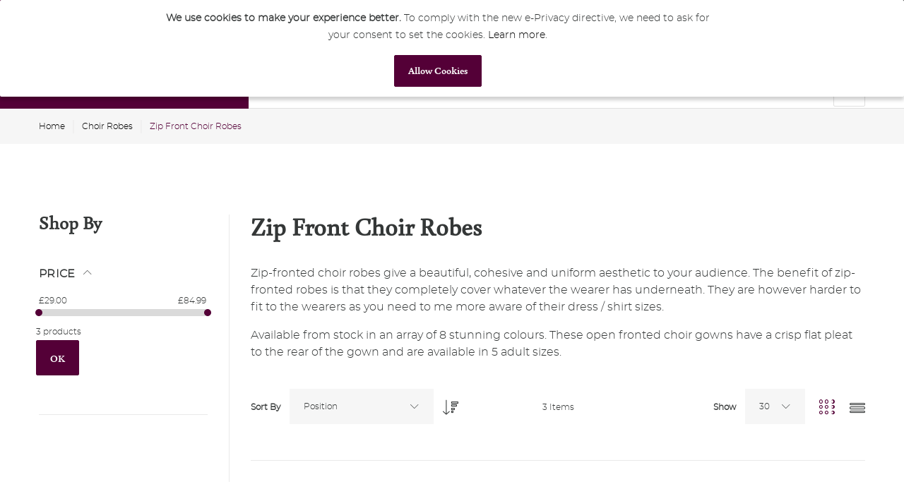

--- FILE ---
content_type: text/html; charset=UTF-8
request_url: https://ashington-gowns.com/choirs/adult-choir-robes/zip-front-choir-robes
body_size: 19544
content:
<!doctype html>
<html lang="en">
    <head >
        <script>
    var BASE_URL = 'https://ashington-gowns.com/choirs/';
    var require = {
        "baseUrl": "https://ashington-gowns.com/static/version1687945970/frontend/Advox/Graduationgowns/en_GB"
    };
</script>
        <meta charset="utf-8"/>
<meta name="description" content="Shop our exquisite zip-front choir gowns! Offering ease &amp; elegance, these choir robes combine style, comfort, and durability for a stunning choral appearance."/>
<meta name="robots" content="INDEX,FOLLOW"/>
<meta name="title" content="Zip-Fronted Choir Robes | Ashington-Gowns.com"/>
<meta name="viewport" content="width=device-width, initial-scale=1"/>
<title>Zip-Fronted Choir Robes | Ashington-Gowns.com</title>
<link  rel="stylesheet" type="text/css"  media="all" href="https://ashington-gowns.com/static/version1687945970/frontend/Advox/Graduationgowns/en_GB/mage/calendar.css" />
<link  rel="stylesheet" type="text/css"  media="all" href="https://ashington-gowns.com/static/version1687945970/frontend/Advox/Graduationgowns/en_GB/Advox_ExpressDelivery/css/flipclock.css" />
<link  rel="stylesheet" type="text/css"  media="all" href="https://ashington-gowns.com/static/version1687945970/frontend/Advox/Graduationgowns/en_GB/TemplateMonster_FeaturedProduct/fonts/font-awesome-4.5.0/css/font-awesome.min.css" />
<link  rel="stylesheet" type="text/css"  media="all" href="https://ashington-gowns.com/static/version1687945970/frontend/Advox/Graduationgowns/en_GB/mage/gallery/gallery.css" />
<link  rel="stylesheet" type="text/css"  media="all" href="https://ashington-gowns.com/static/version1687945970/frontend/Advox/Graduationgowns/en_GB/TemplateMonster_LayoutSwitcher/css/module.css" />
<link  rel="stylesheet" type="text/css"  media="all" href="https://ashington-gowns.com/static/version1687945970/frontend/Advox/Graduationgowns/en_GB/TemplateMonster_ShopByBrand/fonts/font-awesome-4.5.0/css/font-awesome.min.css" />
<link  rel="stylesheet" type="text/css"  media="all" href="https://ashington-gowns.com/static/version1687945970/frontend/Advox/Graduationgowns/en_GB/TemplateMonster_ShopByBrand/css/module.css" />
<link  rel="stylesheet" type="text/css"  media="all" href="https://ashington-gowns.com/static/version1687945970/frontend/Advox/Graduationgowns/en_GB/css/grid.css" />
<link  rel="stylesheet" type="text/css"  media="all" href="https://ashington-gowns.com/static/version1687945970/frontend/Advox/Graduationgowns/en_GB/css/material-icons.css" />
<link  rel="stylesheet" type="text/css"  media="all" href="https://ashington-gowns.com/static/version1687945970/frontend/Advox/Graduationgowns/en_GB/css/font-awesome.css" />
<link  rel="stylesheet" type="text/css"  media="all" href="https://ashington-gowns.com/static/version1687945970/frontend/Advox/Graduationgowns/en_GB/css/linearicons.css" />
<link  rel="stylesheet" type="text/css"  media="all" href="https://ashington-gowns.com/static/version1687945970/frontend/Advox/Graduationgowns/en_GB/css/modules.css" />
<link  rel="stylesheet" type="text/css"  media="all" href="https://ashington-gowns.com/static/version1687945970/frontend/Advox/Graduationgowns/en_GB/css/style.css" />
<link  rel="stylesheet" type="text/css"  media="all" href="https://ashington-gowns.com/static/version1687945970/frontend/Advox/Graduationgowns/en_GB/css/stylesGraduationGowns.min.css" />
<link  rel="stylesheet" type="text/css"  media="all" href="https://ashington-gowns.com/static/version1687945970/frontend/Advox/Graduationgowns/en_GB/TemplateMonster_CountdownTimer/css/timer.css" />
<link  rel="stylesheet" type="text/css"  media="all" href="https://ashington-gowns.com/static/version1687945970/frontend/Advox/Graduationgowns/en_GB/TemplateMonster_FilmSlider/css/slider-pro.css" />
<link  rel="stylesheet" type="text/css"  media="all" href="https://ashington-gowns.com/static/version1687945970/frontend/Advox/Graduationgowns/en_GB/TemplateMonster_FilmSlider/css/animate.css" />
<link  rel="stylesheet" type="text/css"  media="all" href="https://ashington-gowns.com/static/version1687945970/frontend/Advox/Graduationgowns/en_GB/TemplateMonster_Parallax/css/rd-parallax/style.css" />
<link  rel="stylesheet" type="text/css"  media="all" href="https://ashington-gowns.com/static/version1687945970/frontend/Advox/Graduationgowns/en_GB/TemplateMonster_Parallax/css/jquery-youtubebackground/style.css" />
<link  rel="stylesheet" type="text/css"  media="all" href="https://ashington-gowns.com/static/version1687945970/frontend/Advox/Graduationgowns/en_GB/Anowave_Ec/css/ec.css" />
<script  type="text/javascript"  src="https://ashington-gowns.com/static/version1687945970/frontend/Advox/Graduationgowns/en_GB/requirejs/require.js"></script>
<script  type="text/javascript"  src="https://ashington-gowns.com/static/version1687945970/frontend/Advox/Graduationgowns/en_GB/mage/requirejs/mixins.js"></script>
<script  type="text/javascript"  src="https://ashington-gowns.com/static/version1687945970/frontend/Advox/Graduationgowns/en_GB/requirejs-config.js"></script>
<script  type="text/javascript"  src="https://ashington-gowns.com/static/version1687945970/frontend/Advox/Graduationgowns/en_GB/mage/polyfill.js"></script>
<script  type="text/javascript"  src="https://ashington-gowns.com/static/version1687945970/frontend/Advox/Graduationgowns/en_GB/Anowave_Ec/js/ec.js"></script>
<script  type="text/javascript"  src="https://ashington-gowns.com/static/version1687945970/frontend/Advox/Graduationgowns/en_GB/Anowave_Ec4/js/ec4.js"></script>
<script  type="text/javascript"  src="https://ashington-gowns.com/static/version1687945970/frontend/Advox/Graduationgowns/en_GB/Smile_ElasticsuiteTracker/js/tracking.js"></script>
<link  rel="stylesheet" type="text/css" media="all" href="https://ashington-gowns.com/choirs/theme_options/css/index/" />
<link  rel="stylesheet" type="text/css" media="all" href="https://ashington-gowns.com/choirs/newsletter_popup/css/index/" />
<link  rel="icon" type="image/x-icon" href="https://ashington-gowns.com/media/theme_options/default/ACG_Square_Logo_500_x_500.jpg" />
<link  rel="shortcut icon" type="image/x-icon" href="https://ashington-gowns.com/media/theme_options/default/ACG_Square_Logo_500_x_500.jpg" />
<link  rel="canonical" href="https://ashington-gowns.com/choirs/adult-choir-robes/zip-front-choir-robes" />
        <style>
	.ec-gtm-cookie-directive > div { background: #ffffff; color: #000000; -webkit-border-radius: 8px; -moz-border-radius: 8px; -ms-border-radius: 8px; -o-border-radius: 8px; border-radius: 8px;  }
	.ec-gtm-cookie-directive > div > div > div a.action.accept,
    .ec-gtm-cookie-directive > div > div > div a.action.accept-all { color: #8bc53f; }
	.ec-gtm-cookie-directive > div > div > div .ec-gtm-cookie-directive-note-toggle { color: #8bc53f; }
    .ec-gtm-cookie-directive-segments { background: #ffffff; }
    .ec-gtm-cookie-directive-segments > div input[type="checkbox"] + label:before { border:1px solid #000000; }  
</style>
<script data-ommit="true">

	window.dataLayer = window.dataLayer || [];

		
	window.AEC = window.AEC || { version: "103.1.7"	};

		
	AEC.Const = 
	{
		TIMING_CATEGORY_ADD_TO_CART:		'Add To Cart Time',
		TIMING_CATEGORY_REMOVE_FROM_CART:	'Remove From Cart Time',
		TIMING_CATEGORY_PRODUCT_CLICK:		'Product Detail Click Time',
		TIMING_CATEGORY_CHECKOUT:			'Checkout Time',
		TIMING_CATEGORY_CHECKOUT_STEP:		'Checkout Step Time',
		TIMING_CATEGORY_PRODUCT_WISHLIST:	'Add to Wishlist Time',
		TIMING_CATEGORY_PRODUCT_COMPARE:	'Add to Compare Time'
	};

	AEC.Const.URL 					= 'https://ashington-gowns.com/choirs/';
	AEC.Const.VARIANT_DELIMITER 	= '-';
	AEC.Const.VARIANT_DELIMITER_ATT = ':';

		
	AEC.Const.CHECKOUT_STEP_SHIPPING 	= 1;
	AEC.Const.CHECKOUT_STEP_PAYMENT  	= 2;
	AEC.Const.CHECKOUT_STEP_ORDER  		= 3;

		
	AEC.Const.DIMENSION_SEARCH = 18;

	
	AEC.Const.COOKIE_DIRECTIVE 								= false;
	AEC.Const.COOKIE_DIRECTIVE_SEGMENT_MODE 				= false;
	AEC.Const.COOKIE_DIRECTIVE_SEGMENT_MODE_EVENTS			= ["cookieConsentGranted"];	
	AEC.Const.COOKIE_DIRECTIVE_CONSENT_GRANTED_EVENT 		= "cookieConsentGranted";
	AEC.Const.COOKIE_DIRECTIVE_CONSENT_DECLINE_EVENT 		= "cookieConsentDeclined";

		
	AEC.Const.COOKIE_DIRECTIVE_CONSENT_GRANTED = AEC.CookieConsent.getConsent("cookieConsentGranted");

		
	AEC.Const.CATALOG_CATEGORY_ADD_TO_CART_REDIRECT_EVENT = "catalogCategoryAddToCartRedirect";

		
	AEC.Message = 
	{
		confirm: 			 true,
		confirmRemoveTitle:  "Are you sure?",
		confirmRemove: 		 "Are you sure you would like to remove this item from the shopping cart?"
	};
			
	AEC.storeName 			= "Choirs";
	AEC.currencyCode	 	= "GBP";
	AEC.useDefaultValues 	= false;
	AEC.facebook 			= true;
	AEC.facebookInitParams 	= [];

		
	AEC.SUPER = [];

		
	AEC.CONFIGURABLE_SIMPLES = [];

	
	AEC.BUNDLE = {"bundles":[],"options":[]};

	
	AEC.localStorage = true;

		
	AEC.summary = false;

	
	AEC.reset = false;
	
</script>
        	<!-- Meta Pixel Code -->
<script>
!function(f,b,e,v,n,t,s)
{if(f.fbq)return;n=f.fbq=function(){n.callMethod?
n.callMethod.apply(n,arguments):n.queue.push(arguments)};
if(!f._fbq)f._fbq=n;n.push=n;n.loaded=!0;n.version='2.0';
n.queue=[];t=b.createElement(e);t.async=!0;
t.src=v;s=b.getElementsByTagName(e)[0];
s.parentNode.insertBefore(t,s)}(window, document,'script',
'https://connect.facebook.net/en_US/fbevents.js');
fbq('init', '483023916548015');
fbq('track', 'PageView');
</script>
<noscript><img height="1" width="1" style="display:none"
src="https://www.facebook.com/tr?id=483023916548015&ev=PageView&noscript=1"
/></noscript>
<!-- End Meta Pixel Code -->        
    <script data-ommit="true">

                        
            (() => 
            {
                let time = 0, loop = setInterval(() => 
            	{
                	time++;
                	
            		if ('undefined' !== typeof fbq)
            		{
            			AEC.EventDispatcher.trigger('ec.facebook.loaded', {});
    
            			clearInterval(loop);
            		}

            		if (time > 100)
            		{
                		console.log('Failed to detect ec.facebook.loaded event.');

                		clearInterval(loop);
            		}

            	}, 100);
            })();
            
    </script>
<script data-ommit="true">

    (summary => 
    {
    	if (summary)
    	{
        	let getSummary = (event) => 
        	{
            	AEC.Request.post("https:\/\/ashington-gowns.com\/choirs\/datalayer\/index\/cart\/",{ event:event }, (response) => 
            	{
                	dataLayer.push(response);
               	});
            };

            ['ec.cookie.remove.item.data','ec.cookie.update.item.data','ec.cookie.add.data'].forEach(event => 
            {
            	AEC.EventDispatcher.on(event, (event => 
            	{
                	return () => 
                	{
                    	setTimeout(() => { getSummary(event); }, 2000);
                    };
                })(event));
            });
    	}
    })(AEC.summary);
    
</script>
<script data-ommit="true">

    if (AEC.GA4)
    {
    	AEC.GA4.enabled = true;

    	    	
    	AEC.GA4.conversion_event = "purchase";

    	    	
    	AEC.GA4.currency = "GBP";

    	    	
    	AEC.GA4.quote = [];
    }
    
</script><script data-ommit="true">

		
	window.dataLayer = window.dataLayer || [];

	
		
	var dataLayerTransport = (function()
	{
		var data = [];
		
		return {
			data:[],
			push: function(data)
			{
				this.data.push(data);
				
				return this;
			},
			serialize: function()
			{
				return this.data;
			}
		}	
	})();
	
</script><script data-ommit="true">

	/* Dynamic remarketing */
	window.google_tag_params = window.google_tag_params || {};

	/* Default pagetype */
	window.google_tag_params.ecomm_pagetype = 'category';

	/* Grouped products collection */
	window.G = [];

	/**
	 * Global revenue 
	 */
	window.revenue = 0;

	/**
	 * DoubleClick
	 */
	window.DoubleClick = 
	{
		DoubleClickRevenue:	 	0,
		DoubleClickTransaction: 0,
		DoubleClickQuantity: 	0
	};
	
	
	AEC.Cookie.visitor({"visitorLoginState":"Logged out","visitorLifetimeValue":0,"visitorExistingCustomer":"No","visitorType":"NOT LOGGED IN","currentStore":"Choirs"}).push(dataLayer, false);

		
	dataLayer.push({ pageType: "category"});
	
</script>

	<script data-ommit="true">

				
		var GOOGLE_PAYLOAD_SIZE = 8192;

				
		window.google_tag_params.ecomm_pagetype = 'category';
		window.google_tag_params.ecomm_category = 'Choir Robes/Zip Front Choir Robes';
		window.google_tag_params.returnCustomer = false;
		
		
		var impressionData = {"ecommerce":{"currencyCode":"GBP","actionField":{"list":"Zip Front Choir Robes"},"impressions":[{"list":"Zip Front Choir Robes","category":"Choir Robes\/Zip Front Choir Robes","id":"LuxuryAdultZipFrontRobeConfigurable","name":"Luxury Adult Zip Front Choir Robe","brand":"","price":84.99,"dimension10":"In stock","position":1},{"list":"Zip Front Choir Robes","category":"Choir Robes\/Zip Front Choir Robes","id":"EconomyZipChoirConfigurable","name":"Economy Adult Zip Front Choir Robe","brand":"","price":29.99,"dimension10":"In stock","position":2},{"list":"Zip Front Choir Robes","category":"Choir Robes\/Zip Front Choir Robes","id":"AdultZipFrontChoirRobesConfigurable","name":"Adult Zip Front Choir Robes","brand":"","price":44.99,"dimension10":"In stock","position":3}]},"currentStore":"Choirs","currentCategory":{"sort":"position","mode":"grid"}}, payloadSize = AEC.getPayloadSize(impressionData);

				
		dataLayer.push(
		{
			payloadSize:payloadSize
		});

		if (GOOGLE_PAYLOAD_SIZE > payloadSize)
		{
			AEC.Cookie.impressions(impressionData).push(dataLayer, false);

						
			dataLayerTransport.push(impressionData);
		}
		else 
		{
			var chunks = AEC.getPayloadChunks(impressionData.ecommerce.impressions, Math.ceil(impressionData.ecommerce.impressions.length/Math.ceil(payloadSize/GOOGLE_PAYLOAD_SIZE)));

			var lazyPush = function(chunks)
			{
				if (chunks.length)
				{
					var chunk = chunks.shift(), chunkPush = Object.assign({}, impressionData);


					chunkPush['event'] 					= 'impression';
					chunkPush.ecommerce['impressions']  = chunk;
					chunkPush['eventCallback'] 			= (function(chunks)
					{
						return function()
						{
							lazyPush(chunks);
						}
					})(chunks);

					(function(data)
					{
						AEC.Cookie.impressions(data).push(dataLayer);
						
					})(chunkPush);
				}
			};

			/**
			 * Call lazy push
			 */
			lazyPush(chunks);
		}

		
    		if (AEC.Const.COOKIE_DIRECTIVE)
    		{
    			AEC.CookieConsent.queue(function()
    			{
        			if ('undefined' !== typeof fbq)
        			{
    					fbq('trackCustom', 'ViewCategory', {"content_name":"Choir Robes\/Zip Front Choir Robes","content_category":"Choir Robes\/Zip Front Choir Robes","content_type":"product","content_ids":["LuxuryAdultZipFrontRobeConfigurable","EconomyZipChoirConfigurable","AdultZipFrontChoirRobesConfigurable"]}, { eventID: AEC.UUID.generate({ event: 'trackCustom'}) });
        			}
    			});
    		}
    		else 
    		{
        		if ('undefined' !== typeof fbq)
        		{
    				fbq('trackCustom', 'ViewCategory', {"content_name":"Choir Robes\/Zip Front Choir Robes","content_category":"Choir Robes\/Zip Front Choir Robes","content_type":"product","content_ids":["LuxuryAdultZipFrontRobeConfigurable","EconomyZipChoirConfigurable","AdultZipFrontChoirRobesConfigurable"]}, { eventID: AEC.UUID.generate({ event: 'trackCustom'}) });
        		}
    		}	
		
				
	</script>

<!-- Google Tag Manager -->
<script>(function(w,d,s,l,i){w[l]=w[l]||[];w[l].push({'gtm.start':
new Date().getTime(),event:'gtm.js'});var f=d.getElementsByTagName(s)[0],
j=d.createElement(s),dl=l!='dataLayer'?'&l='+l:'';j.async=true;j.src=
'https://www.googletagmanager.com/gtm.js?id='+i+dl;f.parentNode.insertBefore(j,f);
})(window,document,'script','dataLayer','GTM-M337F7P');</script>
<!-- End Google Tag Manager -->
<script data-ommit="true">

    	
</script>
<script data-ommit="true">AEC.Bind.apply({"performance":false})</script>

						<link rel="stylesheet" type="text/css" media="all"
      href="//maxcdn.bootstrapcdn.com/font-awesome/latest/css/font-awesome.min.css"/><script type="text/javascript">
//<![CDATA[
try {
    smileTracker.setConfig({
        beaconUrl     : 'https://ashington-gowns.com/choirs/elasticsuite/tracker/hit/image/h.png',
        sessionConfig : {"visit_cookie_name":"STUID","visit_cookie_lifetime":"3600","visitor_cookie_lifetime":"365","visitor_cookie_name":"STVID","domain":"ashington-gowns.com","path":"\/"},
    });

    smileTracker.addPageVar('store_id', '20');

    require(['Smile_ElasticsuiteTracker/js/user-consent'], function (userConsent) {
        if (userConsent({"cookieRestrictionEnabled":"1","cookieRestrictionName":"user_allowed_save_cookie"})) {
            smileTracker.sendTag();
        }
    });
} catch (err) {
    ;
}
//]]>
</script>

    </head>
    <body data-container="body" data-mage-init='{"loaderAjax": {}, "loader": { "icon": "https://ashington-gowns.com/static/version1687945970/frontend/Advox/Graduationgowns/en_GB/images/loader-2.gif"}}' class="page-with-filter page-products categorypath-adult-choir-robes-zip-front-choir-robes category-zip-front-choir-robes catalog-category-view page-layout-2columns-left">
        <script>
    var compareProductAddAjax = 0;</script>

<script>
    require.config({
        map: {
            '*': {
                wysiwygAdapter: 'mage/adminhtml/wysiwyg/tiny_mce/tinymce4Adapter'
            }
        }
    });
</script>
    <div role="alertdialog"
         tabindex="-1"
         class="message global cookie"
         id="notice-cookie-block"
         style="display: none;">
        <div role="document" class="content" tabindex="0">
            <p>
                <strong>We use cookies to make your experience better.</strong>
                <span>To comply with the new e-Privacy directive, we need to ask for your consent to set the cookies.</span>
                <a href="https://ashington-gowns.com/choirs/privacy-policy-cookie-restriction-mode/">Learn more</a>.            </p>
            <div class="actions">
                <button id="btn-cookie-allow" class="action allow primary">
                    <span>Allow Cookies</span>
                </button>
            </div>
        </div>
    </div>
    <script type="text/x-magento-init">
        {
            "#notice-cookie-block": {
                "cookieNotices": {
                    "cookieAllowButtonSelector": "#btn-cookie-allow",
                    "cookieName": "user_allowed_save_cookie",
                    "cookieValue": {"1":1},
                    "cookieLifetime": 31536000,
                    "noCookiesUrl": "https\u003A\u002F\u002Fashington\u002Dgowns.com\u002Fchoirs\u002Fcookie\u002Findex\u002FnoCookies\u002F"
                }
            }
        }
    </script>
<!-- Google Tag Manager (noscript) -->
<noscript><iframe src="https://www.googletagmanager.com/ns.html?id=GTM-M337F7P"
height="0" width="0" style="display:none;visibility:hidden"></iframe></noscript>
<!-- End Google Tag Manager (noscript) --><script type="text/x-magento-init">
{"*": {"showCompareProduct": []}}
</script>
<div id="productComparePopup" style="display: none;">
</div>
<style>

    #page-preloader{
        background-color: #ffffff;
            }

</style>
<div class="page-wrapper"><style>
    body[data-mage-init]{
        overflow:hidden;
    }

    /*#page-preloader {*/
        /*position: fixed;*/
        /*left: 0;*/
        /*top: 0;*/
        /*right: 0;*/
        /*bottom: 0;*/
        /*z-index: 9999;*/
        /*opacity: 0;*/
        /*transition: .4s all ease-out;*/
        /*visibility: hidden;*/
    /*}*/

    /*body[data-mage-init] #page-preloader{*/
        /*opacity: 1;*/
        /*height: auto;*/
        /*visibility: visible;*/
    /*}*/

    /*#page-preloader .spinner {*/
        /*position: absolute;*/
        /*left: 50%;*/
        /*top: 50%;*/
        /*margin: -45px 0 0 -45px;*/
        /*width: 90px;*/
        /*height: 90px;*/
        /*line-height: 90px;*/
        /*box-sizing: border-box;*/
        /*text-align: center;*/
        /*z-index: 0;*/
        /*text-transform: uppercase;*/
        /*-o-text-transform: uppercase;*/
        /*-ms-text-transform: uppercase;*/
        /*-webkit-text-transform: uppercase;*/
        /*-moz-text-transform: uppercase;*/
    /*}*/

    /*#page-preloader .spinner:before,*/
    /*#page-preloader .spinner:after {*/
        /*opacity: 0;*/
        /*box-sizing: border-box;*/
        /*-o-box-sizing: border-box;*/
        /*-ms-box-sizing: border-box;*/
        /*-webkit-box-sizing: border-box;*/
        /*-moz-box-sizing: border-box;*/
        /*content: "\0020";*/
        /*position: absolute;*/
        /*top: 0;*/
        /*left: 0;*/
        /*width: 100%;*/
        /*height: 100%;*/
        /*border-radius: 60px;*/
    /*}*/

    /*#page-preloader .spinner:after {*/
        /*z-index: 1;*/
        /*animation: cssload-gogoloader 2.3s infinite 1.15s;*/
        /*-o-animation: cssload-gogoloader 2.3s infinite 1.15s;*/
        /*-ms-animation: cssload-gogoloader 2.3s infinite 1.15s;*/
        /*-webkit-animation: cssload-gogoloader 2.3s infinite 1.15s;*/
        /*-moz-animation: cssload-gogoloader 2.3s infinite 1.15s;*/
    /*}*/

    /*#page-preloader .spinner:before {*/
        /*z-index: 2;*/
        /*animation: cssload-gogoloader 2.3s infinite;*/
        /*-o-animation: cssload-gogoloader 2.3s infinite;*/
        /*-ms-animation: cssload-gogoloader 2.3s infinite;*/
        /*-webkit-animation: cssload-gogoloader 2.3s infinite;*/
        /*-moz-animation: cssload-gogoloader 2.3s infinite;*/
    /*}*/

    @keyframes cssload-gogoloader {
        0% {
            transform: scale(0);
            opacity: 0;
        }
        50% {
            opacity: 1;
        }
        100% {
            transform: scale(1);
            opacity: 0;
        }
    }

    @-o-keyframes cssload-gogoloader {
        0% {
            -o-transform: scale(0);
            opacity: 0;
        }
        50% {
            opacity: 1;
        }
        100% {
            -o-transform: scale(1);
            opacity: 0;
        }
    }

    @-ms-keyframes cssload-gogoloader {
        0% {
            -ms-transform: scale(0);
            opacity: 0;
        }
        50% {
            opacity: 1;
        }
        100% {
            -ms-transform: scale(1);
            opacity: 0;
        }
    }

    @-webkit-keyframes cssload-gogoloader {
        0% {
            -webkit-transform: scale(0);
            opacity: 0;
        }
        50% {
            opacity: 1;
        }
        100% {
            -webkit-transform: scale(1);
            opacity: 0;
        }
    }

    @-moz-keyframes cssload-gogoloader {
        0% {
            -moz-transform: scale(0);
            opacity: 0;
        }
        50% {
            opacity: 1;
        }
        100% {
            -moz-transform: scale(1);
            opacity: 0;
        }
    }
</style>

<div id="page-preloader">
    <div class="spinner"></div>
</div><header class="page-header"><div class="rd-navbar"><div class="layout_1"><div class="header-info">
<div class="container">
<div class="header-info-trustpilot-background"><img src="https://ashington-gowns.com/static/version1687945970/frontend/Advox/Graduationgowns/en_GB/images/trast_white.png" alt="Trustpilot"/></div>
</div>
</div><div class="panel page-header__panel"><div class="container"><div class="panel-container-wrap">        <script type="text/x-magento-init">
        {
            "*": {
                "Magento_Ui/js/core/app": {
                    "components": {
                        "customer": {
                            "component": "Magento_Customer/js/view/customer"
                        }
                    }
                }
            }
        }
        </script>
        <div class="header-switchers">
<div class="switcher currency switcher-currency" id="switcher-currency">
    <strong class="label switcher-label"><span>Currency</span></strong>
    <div class="actions dropdown options switcher-options">
        <div class="action toggle switcher-trigger" id="switcher-currency-trigger">
            <strong class="language-GBP">
                <span>GBP </span>
            </strong>
        </div>
        <ul class="dropdown switcher-dropdown" data-mage-init='{"dropdownDialog":{
            "appendTo":"#switcher-currency > .options",
            "triggerTarget":"#switcher-currency-trigger",
            "closeOnMouseLeave": false,
            "triggerClass":"active",
            "parentClass":"active",
            "buttons":null}}'>
                                                <li class="currency-AUD switcher-option">
                        <a href="#" data-post='{"action":"https:\/\/ashington-gowns.com\/choirs\/directory\/currency\/switch\/","data":{"currency":"AUD","uenc":"aHR0cHM6Ly9hc2hpbmd0b24tZ293bnMuY29tL2Nob2lycy9hZHVsdC1jaG9pci1yb2Jlcy96aXAtZnJvbnQtY2hvaXItcm9iZXM,"}}'>AUD</a>
                    </li>
                                                                                            <li class="currency-EUR switcher-option">
                        <a href="#" data-post='{"action":"https:\/\/ashington-gowns.com\/choirs\/directory\/currency\/switch\/","data":{"currency":"EUR","uenc":"aHR0cHM6Ly9hc2hpbmd0b24tZ293bnMuY29tL2Nob2lycy9hZHVsdC1jaG9pci1yb2Jlcy96aXAtZnJvbnQtY2hvaXItcm9iZXM,"}}'>EUR</a>
                    </li>
                                                                <li class="currency-USD switcher-option">
                        <a href="#" data-post='{"action":"https:\/\/ashington-gowns.com\/choirs\/directory\/currency\/switch\/","data":{"currency":"USD","uenc":"aHR0cHM6Ly9hc2hpbmd0b24tZ293bnMuY29tL2Nob2lycy9hZHVsdC1jaG9pci1yb2Jlcy96aXAtZnJvbnQtY2hvaXItcm9iZXM,"}}'>USD</a>
                    </li>
                                    </ul>
    </div>
</div>
</div><div class="rd-navbar-cart-wrap">
    <div data-block="minicart" class="minicart-wrapper">
        <div class="rd-navbar-cart-fixed">
            <a class="action showcart rd-navbar-cart-toggle icons icon-card" href="" data-bind="scope: 'minicart_content'">
                <span><div class="my-cart-text">My Cart</div></span>
                <strong class="counter qty empty"
                        data-bind="css: { empty: !!getCartParam('summary_count') == false }, blockLoader: isLoading">
                    <strong class="counter-number"><!-- ko text: getCartParam('summary_count') --><!-- /ko --></strong>
                    <strong class="counter-label">
                        <!-- ko if: getCartParam('summary_count') -->
                        <!-- ko text: getCartParam('summary_count') --><!-- /ko -->
                        <!-- ko i18n: 'items' --><!-- /ko -->
                        <!-- /ko -->
                    </strong>
                </strong>
            </a>
        </div>

                    <div class="rd-navbar-cart" data-role="dropdownDialog"
                 data-mage-init='{"dropdownDialog":{
                        "appendTo":"[data-block=minicart]",
                        "triggerTarget":".showcart",
                        "timeout": "2000",
                        "closeOnMouseLeave": false,
                        "closeOnEscape": true,
                        "parentClass":"active",
                        "buttons":[]}}'>
                <div class="block block-minicart empty">
                    <div id="minicart-content-wrapper" data-bind="scope: 'minicart_content'">
                        <span class="js-minicart-close btn-minicart-close"></span>
                        <!-- ko template: getTemplate() --><!-- /ko -->
                    </div>
                                    </div>
            </div>
                <script>
          window.checkout = {"shoppingCartUrl":"https:\/\/ashington-gowns.com\/choirs\/checkout\/cart\/","checkoutUrl":"https:\/\/ashington-gowns.com\/choirs\/checkout\/","updateItemQtyUrl":"https:\/\/ashington-gowns.com\/choirs\/checkout\/sidebar\/updateItemQty\/","removeItemUrl":"https:\/\/ashington-gowns.com\/choirs\/checkout\/sidebar\/removeItem\/","imageTemplate":"Magento_Catalog\/product\/image_with_borders","baseUrl":"https:\/\/ashington-gowns.com\/choirs\/","minicartMaxItemsVisible":5,"websiteId":"1","maxItemsToDisplay":10,"storeId":"20","customerLoginUrl":"https:\/\/ashington-gowns.com\/choirs\/customer\/account\/login\/referer\/aHR0cHM6Ly9hc2hpbmd0b24tZ293bnMuY29tL2Nob2lycy9hZHVsdC1jaG9pci1yb2Jlcy96aXAtZnJvbnQtY2hvaXItcm9iZXM%2C\/","isRedirectRequired":false,"autocomplete":"off","captcha":{"user_login":{"isCaseSensitive":false,"imageHeight":50,"imageSrc":"","refreshUrl":"https:\/\/ashington-gowns.com\/choirs\/captcha\/refresh\/","isRequired":false,"timestamp":1762374055}}};
        </script>
        <script type="text/x-magento-init">
        {
            "[data-block='minicart']": {
                "Magento_Ui/js/core/app": {"components":{"minicart_content":{"children":{"subtotal.container":{"children":{"subtotal":{"children":{"subtotal.totals":{"config":{"display_cart_subtotal_incl_tax":1,"display_cart_subtotal_excl_tax":0,"template":"Magento_Tax\/checkout\/minicart\/subtotal\/totals"},"children":{"subtotal.totals.msrp":{"component":"Magento_Msrp\/js\/view\/checkout\/minicart\/subtotal\/totals","config":{"displayArea":"minicart-subtotal-hidden","template":"Magento_Msrp\/checkout\/minicart\/subtotal\/totals"}}},"component":"Magento_Tax\/js\/view\/checkout\/minicart\/subtotal\/totals"}},"component":"uiComponent","config":{"template":"Magento_Checkout\/minicart\/subtotal"}}},"component":"uiComponent","config":{"displayArea":"subtotalContainer"}},"item.renderer":{"component":"uiComponent","config":{"displayArea":"defaultRenderer","template":"Magento_Checkout\/minicart\/item\/default"},"children":{"item.image":{"component":"Magento_Catalog\/js\/view\/image","config":{"template":"Magento_Catalog\/product\/image","displayArea":"itemImage"}},"checkout.cart.item.price.sidebar":{"component":"uiComponent","config":{"template":"Magento_Checkout\/minicart\/item\/price","displayArea":"priceSidebar"}}}},"extra_info":{"component":"uiComponent","config":{"displayArea":"extraInfo"}},"promotion":{"component":"uiComponent","config":{"displayArea":"promotion"}}},"config":{"itemRenderer":{"default":"defaultRenderer","simple":"defaultRenderer","virtual":"defaultRenderer"},"template":"Magento_Checkout\/minicart\/content"},"component":"Magento_Checkout\/js\/view\/minicart"}},"types":[]}            },
            "*": {
                "Magento_Ui/js/block-loader": "https://ashington-gowns.com/static/version1687945970/frontend/Advox/Graduationgowns/en_GB/images/loader-1.gif"
            }
        }
        </script>

    </div>
</div>

<div class="rd-navbar-collapse-container">
<button class="rd-navbar-collapse-toggle" data-rd-navbar-toggle=".rd-navbar-collapse"><span></span></button>
<div class="rd-navbar-collapse">
<div class="switcher currency switcher-currency" id="mobile-switcher-currency">
    <strong class="label switcher-label"><span>Currency</span></strong>
    <div class="actions dropdown options switcher-options">
        <div class="action toggle switcher-trigger" id="mobile-switcher-currency-trigger">
            <strong class="language-GBP">
                <span>GBP - British Pound</span>
            </strong>
        </div>
        <ul class="dropdown switcher-dropdown" data-mage-init='{"dropdownDialog":{
            "appendTo":"#mobile-switcher-currency > .options",
            "triggerTarget":"#mobile-switcher-currency-trigger",
            "closeOnMouseLeave": false,
            "triggerClass":"active",
            "parentClass":"active",
            "buttons":null}}'>
                                                <li class="currency-AUD switcher-option">
                        <a href="#" data-post='{"action":"https:\/\/ashington-gowns.com\/choirs\/directory\/currency\/switch\/","data":{"currency":"AUD","uenc":"aHR0cHM6Ly9hc2hpbmd0b24tZ293bnMuY29tL2Nob2lycy9hZHVsdC1jaG9pci1yb2Jlcy96aXAtZnJvbnQtY2hvaXItcm9iZXM,"}}'>AUD</a>
                    </li>
                                                                                            <li class="currency-EUR switcher-option">
                        <a href="#" data-post='{"action":"https:\/\/ashington-gowns.com\/choirs\/directory\/currency\/switch\/","data":{"currency":"EUR","uenc":"aHR0cHM6Ly9hc2hpbmd0b24tZ293bnMuY29tL2Nob2lycy9hZHVsdC1jaG9pci1yb2Jlcy96aXAtZnJvbnQtY2hvaXItcm9iZXM,"}}'>EUR</a>
                    </li>
                                                                <li class="currency-USD switcher-option">
                        <a href="#" data-post='{"action":"https:\/\/ashington-gowns.com\/choirs\/directory\/currency\/switch\/","data":{"currency":"USD","uenc":"aHR0cHM6Ly9hc2hpbmd0b24tZ293bnMuY29tL2Nob2lycy9hZHVsdC1jaG9pci1yb2Jlcy96aXAtZnJvbnQtY2hvaXItcm9iZXM,"}}'>USD</a>
                    </li>
                                    </ul>
    </div>
</div>
<ul class="header links"><li><a href="https://ashington-gowns.com/choirs/customer/account/" class="my-account" >My Account</a></li>
<script type="text/x-magento-init">
    {
        "*": {
            "Magento_Ui/js/core/app": {
                "components": {
                    "wishlist": {
                        "component": "Magento_Wishlist/js/view/wishlist"
                    }
                }
            }
        }
    }

</script>
<li data-label="or">
    <a class="login" href="https://ashington-gowns.com/choirs/customer/account/login/referer/aHR0cHM6Ly9hc2hpbmd0b24tZ293bnMuY29tL2Nob2lycy9hZHVsdC1jaG9pci1yb2Jlcy96aXAtZnJvbnQtY2hvaXItcm9iZXM%2C/">
        Sign In    </a>
</li>
<li class="item link compare" data-bind="scope: 'compareProducts'" data-role="compare-products-link">
    <a class="action compare " title="Compare"
       data-bind="attr: {'href': compareProducts().listUrl}, css: {'no-display': !compareProducts().count}"
    >
        Compare        <span class="counter qty" data-bind="text: compareProducts().countCaption"></span>
    </a>
    <!-- ko if: !compareProducts().count -->
        <style>
            .item.link.compare { display: none;}
        </style>
    <!-- /ko -->
</li>


<script type="text/x-magento-init">
{"[data-role=compare-products-link]": {"Magento_Ui/js/core/app": {"components":{"compareProducts":{"component":"Magento_Catalog\/js\/view\/compare-products"}}}}}
</script>
<li><a href="https://ashington-gowns.com/choirs/customer/account/create/" class="icons icon-registration" >Register</a></li></ul></div></div></div></div></div><div class="page-header__content"><div class="container">    <a class="logo" href="https://ashington-gowns.com/" title="Ashington Ceremonial Gowns">
        <div class="graduation-main-logo">
            <img src="https://ashington-gowns.com/static/version1687945970/frontend/Advox/Graduationgowns/en_GB/images/logo.png"
                 class="logo-custom"
            />
            <img src="https://ashington-gowns.com/media/theme_options/default/acg_logo_1_.png"
                 class="logo"
                 alt="Ashington Ceremonial Gowns"
                width="277"                height="41"            />
        </div>
    </a>
<div class="rd-navbar-panel-canvas"></div>
<script>
    require([
        'jquery'
    ], function ($) {
        $('.tm-megamenu .price-box').removeClass('price-box');
    });
</script>
        
    <nav class="navigation" role="navigation">
        <!-- RD Navbar Toggle -->
        <button class="rd-navbar-toggle" data-rd-navbar-toggle=".rd-navbar-nav-wrap">
            <span>
                <strong>Categories </strong>
            </span>
        </button>
        <!-- END RD Navbar Toggle -->
        <div class="rd-navbar-nav-wrap">
            <ul class="rd-navbar-nav">
                <li  class="level0 nav-1 first has-active level-top  parent"><a href="https://ashington-gowns.com/choirs/adult-choir-robes"  class="level-top " ><span>Choir Robes</span></a><ul class="level0 submenu rd-navbar-dropdown"><li  class="level1 nav-1-1 first"><a href="https://ashington-gowns.com/choirs/adult-choir-robes/open-front-choir-robes" ><span>Open Front Choir Robes</span></a></li><li  class="level1 nav-1-2 active"><a href="https://ashington-gowns.com/choirs/adult-choir-robes/zip-front-choir-robes" ><span>Zip Front Choir Robes</span></a></li><li  class="level1 nav-1-3"><a href="https://ashington-gowns.com/choirs/adult-choir-robes/chorum-luxoria" ><span>Chorum Luxoria</span></a></li><li  class="level1 nav-1-4"><a href="https://ashington-gowns.com/choirs/adult-choir-robes/choir-caps-headwear" ><span>Choir Caps &amp; Headwear</span></a></li><li  class="level1 nav-1-5 last"><a href="https://ashington-gowns.com/choirs/adult-choir-robes/custom-made-choir-robes" ><span>Custom Made Choir Robes</span></a></li></ul></li><li  class="level0 nav-2 level-top  parent"><a href="https://ashington-gowns.com/choirs/children-s-choir-robes"  class="level-top " ><span>Children&#039;s Choir Robes</span></a><ul class="level0 submenu rd-navbar-dropdown"><li  class="level1 nav-2-1 first"><a href="https://ashington-gowns.com/choirs/children-s-choir-robes/open-front-choir-robes" ><span>Open Front Choir Robes</span></a></li><li  class="level1 nav-2-2"><a href="https://ashington-gowns.com/choirs/children-s-choir-robes/zip-front-choir-robes" ><span>Zip Front Choir Robes</span></a></li><li  class="level1 nav-2-3"><a href="https://ashington-gowns.com/choirs/children-s-choir-robes/chorum-luxoria" ><span>Chorum Luxoria</span></a></li><li  class="level1 nav-2-4"><a href="https://ashington-gowns.com/choirs/children-s-choir-robes/choir-caps-headwear" ><span>Choir Caps &amp; Headwear</span></a></li><li  class="level1 nav-2-5 last"><a href="https://ashington-gowns.com/choirs/children-s-choir-robes/children-custom-made-choir-robes" ><span>Children Custom Made Choir Robes</span></a></li></ul></li><li  class="level0 nav-3 level-top  parent"><a href="https://ashington-gowns.com/choirs/cassocks-surplices"  class="level-top " ><span>Choirs Cassocks &amp; Surplices</span></a><ul class="level0 submenu rd-navbar-dropdown"><li  class="level1 nav-3-1 first"><a href="https://ashington-gowns.com/choirs/cassocks-surplices/adults" ><span>Adult&#039;s</span></a></li><li  class="level1 nav-3-2"><a href="https://ashington-gowns.com/choirs/cassocks-surplices/children-s" ><span>Children&#039;s</span></a></li><li  class="level1 nav-3-3"><a href="https://ashington-gowns.com/choirs/cassocks-surplices/cinctures" ><span>Cinctures</span></a></li><li  class="level1 nav-3-4 last"><a href="https://ashington-gowns.com/choirs/cassocks-surplices/cassocks-and-chronicles" ><span>Hand Tailored Cassocks</span></a></li></ul></li><li  class="level0 nav-4 level-top  parent"><a href="https://ashington-gowns.com/choirs/stoles-sashes"  class="level-top " ><span>Stoles &amp; Sashes</span></a><ul class="level0 submenu rd-navbar-dropdown"><li  class="level1 nav-4-1 first"><a href="https://ashington-gowns.com/choirs/stoles-sashes/honour-stoles" ><span>Honour Stoles</span></a></li><li  class="level1 nav-4-2 last"><a href="https://ashington-gowns.com/choirs/stoles-sashes/divinity-stoles" ><span>Divinity Stoles</span></a></li></ul></li><li  class="level0 nav-5 level-top  parent"><a href="https://ashington-gowns.com/choirs/preachers-pastors"  class="level-top " ><span>Clergy &amp; Pastors</span></a><ul class="level0 submenu rd-navbar-dropdown"><li  class="level1 nav-5-1 first"><a href="https://ashington-gowns.com/choirs/preachers-pastors/robes" ><span>Robes</span></a></li><li  class="level1 nav-5-2 last"><a href="https://ashington-gowns.com/choirs/preachers-pastors/clerical-shirts" ><span>Clerical Shirts</span></a></li></ul></li><li  class="level0 nav-6 last level-top "><a href="https://ashington-gowns.com/blog/"  class="level-top " ><span>Blog</span></a></li>            </ul>
                    </div>
    </nav>


<button class="rd-navbar-search-toggle rd-navbar-search-toggle-override icons icon-search" data-rd-navbar-toggle=".rd-navbar-search"><span></span></button>
<div class="block block-search rd-navbar-search">
    <div class="block block-title"><strong>Search</strong></div>
    <div class="block block-content form-group">
        <form class="form minisearch" id="search_mini_form" action="https://ashington-gowns.com/choirs/catalogsearch/result/" method="get">
            <div class="field search">
                <label class="label" for="search" data-role="minisearch-label">
                    <span>Search</span>
                </label>
                <div class="control">
                    <input id="search-elasticsuite"
                           type="text"
                           name="q"
                           value=""
                           placeholder="Search entire store here..."
                           class="input-text"
                           maxlength="128"
                           role="combobox"
                           aria-haspopup="false"
                           aria-autocomplete="both"
                           autocomplete="off"
                           data-block="autocomplete-form"/>
                    <div id="search_autocomplete" class="search-autocomplete"></div>
                                    </div>
            </div>
            <div class="actions">
                <button type="submit"
                        title="Search"
                        class="action search icons icon-search">
                </button>
            </div>
        </form>
    </div>
</div>
<script type="text/x-magento-init">
{
    "#search-elasticsuite" :
    {
        "quickSearchElasticSuite" :
        {
            "formSelector":"#search_mini_form",
            "url":"https://ashington-gowns.com/choirs/search/ajax/suggest/",
            "destinationSelector":"#search_autocomplete",
            "templates": {"term":{"title":"Search terms","template":"Smile_ElasticsuiteCore\/autocomplete\/term"},"product":{"title":"Products","template":"Smile_ElasticsuiteCatalog\/autocomplete\/product"},"category":{"title":"Categories","template":"Smile_ElasticsuiteCatalog\/autocomplete\/category"},"product_attribute":{"title":"Attributes","template":"Smile_ElasticsuiteCatalog\/autocomplete\/product-attribute","titleRenderer":"Smile_ElasticsuiteCatalog\/js\/autocomplete\/product-attribute"}},
            "priceFormat" : {"pattern":"\u00a3%s","precision":2,"requiredPrecision":2,"decimalSymbol":".","groupSymbol":",","groupLength":3,"integerRequired":false}        }
    }
}
</script>
</div></div></div></div></header><div class="breadcrumbs">
    <div class="container">
        <ul class="items">
                            <li class="item home">
                                    <a href="https://ashington-gowns.com/choirs/" title="Go to Home Page">
                        Home                    </a>
                                </li>
                            <li class="item category336">
                                    <a href="https://ashington-gowns.com/choirs/adult-choir-robes" title="">
                        Choir Robes                    </a>
                                </li>
                            <li class="item category381">
                                    <strong>Zip Front Choir Robes</strong>
                                </li>
                    </ul>
    </div>
</div>
<main id="maincontent" class="page-main"><a id="contentarea" tabindex="-1"></a>
<div class="page-messages messages"><div class="container"><div data-placeholder="messages"></div>
<div data-bind="scope: 'messages'">
    <!-- ko if: cookieMessages && cookieMessages.length > 0 -->
    <div role="alert" data-bind="foreach: { data: cookieMessages, as: 'message' }" class="messages">
        <div data-bind="attr: {
            class: 'message-' + message.type + ' ' + message.type + ' message',
            'data-ui-id': 'message-' + message.type
        }">
            <div data-bind="html: message.text"></div>
        </div>
    </div>
    <!-- /ko -->
    <!-- ko if: messages().messages && messages().messages.length > 0 -->
    <div role="alert" data-bind="foreach: { data: messages().messages, as: 'message' }" class="messages">
        <div data-bind="attr: {
            class: 'message-' + message.type + ' ' + message.type + ' message',
            'data-ui-id': 'message-' + message.type
        }">
            <div data-bind="html: message.text"></div>
        </div>
    </div>
    <!-- /ko -->
</div>
<script type="text/x-magento-init">
    {
        "*": {
            "Magento_Ui/js/core/app": {
                "components": {
                        "messages": {
                            "component": "Magento_Theme/js/view/messages"
                        }
                    }
                }
            }
    }
</script>
</div></div><div class="columns container"><div class="row"><div class="col-sm-9 grid-main"><div class="page-title-wrapper">
    <h1 class="page-title"
         id="page-title-heading"                     aria-labelledby="page-title-heading toolbar-amount"
        >
        <span class="base" data-ui-id="page-title-wrapper" >Zip Front Choir Robes</span>    </h1>
    </div>
<div class="category-view">    <div class="category-description">
        <div align=“justify”>
<p> Zip-fronted choir robes give a beautiful, cohesive and uniform aesthetic to your audience. The benefit of zip-fronted robes is that they completely cover whatever the wearer has underneath. They are however harder to fit to the wearers as you need to me more aware of their dress / shirt sizes. </p>
<p> Available from stock in an array of 8 stunning colours. These open fronted choir gowns have a crisp flat pleat to the rear of the gown and are available in 5 adult sizes. </p>
</div>
    </div>
</div><div class="column main"><input name="form_key" type="hidden" value="jNRKWrfKBececLNp" /><div id="authenticationPopup" data-bind="scope:'authenticationPopup'" style="display: none;">
    <script>
        window.authenticationPopup = {"autocomplete":"off","customerRegisterUrl":"https:\/\/ashington-gowns.com\/choirs\/customer\/account\/create\/","customerForgotPasswordUrl":"https:\/\/ashington-gowns.com\/choirs\/customer\/account\/forgotpassword\/","baseUrl":"https:\/\/ashington-gowns.com\/choirs\/"};
    </script>
    <!-- ko template: getTemplate() --><!-- /ko -->
    <script type="text/x-magento-init">
        {
            "#authenticationPopup": {
                "Magento_Ui/js/core/app": {"components":{"authenticationPopup":{"component":"Magento_Customer\/js\/view\/authentication-popup","children":{"messages":{"component":"Magento_Ui\/js\/view\/messages","displayArea":"messages"},"captcha":{"component":"Magento_Captcha\/js\/view\/checkout\/loginCaptcha","displayArea":"additional-login-form-fields","formId":"user_login","configSource":"checkout"},"msp_recaptcha":{"component":"MSP_ReCaptcha\/js\/reCaptcha","displayArea":"additional-login-form-fields","configSource":"checkoutConfig","reCaptchaId":"msp-recaptcha-popup-login","zone":"login","badge":"inline","settings":{"siteKey":"6LdM-KUZAAAAAGLLzqR2vYd6abslxivk14SnR1AX","size":"invisible","badge":"bottomleft","theme":null,"lang":null,"enabled":{"login":true,"create":true,"forgot":true,"contact":true,"review":true,"newsletter":false,"paypal":true}}},"amazon-button":{"component":"Amazon_Login\/js\/view\/login-button-wrapper","sortOrder":"0","displayArea":"additional-login-form-fields","config":{"tooltip":"Securely login to our website using your existing Amazon details."}}}}}}            },
            "*": {
                "Magento_Ui/js/block-loader": "https\u003A\u002F\u002Fashington\u002Dgowns.com\u002Fstatic\u002Fversion1687945970\u002Ffrontend\u002FAdvox\u002FGraduationgowns\u002Fen_GB\u002Fimages\u002Floader\u002D1.gif"
            }
        }
    </script>
</div>
<script type="text/x-magento-init">
{"*":{"Magento_Customer\/js\/section-config":{"sections":{"stores\/store\/switch":"*","directory\/currency\/switch":"*","*":["messages"],"customer\/account\/logout":["recently_viewed_product","recently_compared_product"],"customer\/account\/loginpost":"*","customer\/account\/createpost":"*","customer\/account\/editpost":"*","customer\/ajax\/login":["checkout-data","cart","captcha"],"catalog\/product_compare\/add":["compare-products"],"catalog\/product_compare\/remove":["compare-products"],"catalog\/product_compare\/clear":["compare-products"],"sales\/guest\/reorder":["cart"],"sales\/order\/reorder":["cart"],"checkout\/cart\/add":["cart"],"checkout\/cart\/delete":["cart"],"checkout\/cart\/updatepost":["cart"],"checkout\/cart\/updateitemoptions":["cart"],"checkout\/cart\/couponpost":["cart"],"checkout\/cart\/estimatepost":["cart"],"checkout\/cart\/estimateupdatepost":["cart"],"checkout\/onepage\/saveorder":["cart","checkout-data","last-ordered-items","checkout-fields"],"checkout\/sidebar\/removeitem":["cart"],"checkout\/sidebar\/updateitemqty":["cart"],"rest\/*\/v1\/carts\/*\/payment-information":["cart","checkout-data","last-ordered-items","instant-purchase"],"rest\/*\/v1\/guest-carts\/*\/payment-information":["cart"],"rest\/*\/v1\/guest-carts\/*\/selected-payment-method":["cart","checkout-data"],"rest\/*\/v1\/carts\/*\/selected-payment-method":["cart","checkout-data","instant-purchase"],"authorizenet\/directpost_payment\/place":["cart","checkout-data"],"customer\/address\/*":["instant-purchase"],"customer\/account\/*":["instant-purchase"],"vault\/cards\/deleteaction":["instant-purchase"],"multishipping\/checkout\/overviewpost":["cart"],"paypal\/express\/placeorder":["cart","checkout-data"],"paypal\/payflowexpress\/placeorder":["cart","checkout-data"],"paypal\/express\/onauthorization":["cart","checkout-data"],"persistent\/index\/unsetcookie":["persistent"],"review\/product\/post":["review"],"braintree\/paypal\/placeorder":["cart","checkout-data"],"wishlist\/index\/add":["wishlist"],"wishlist\/index\/remove":["wishlist"],"wishlist\/index\/updateitemoptions":["wishlist"],"wishlist\/index\/update":["wishlist"],"wishlist\/index\/cart":["wishlist","cart"],"wishlist\/index\/fromcart":["wishlist","cart"],"wishlist\/index\/allcart":["wishlist","cart"],"wishlist\/shared\/allcart":["wishlist","cart"],"wishlist\/shared\/cart":["cart"]},"clientSideSections":["checkout-data","cart-data"],"baseUrls":["https:\/\/ashington-gowns.com\/choirs\/"]}}}</script>
<script type="text/x-magento-init">
{"*":{"Magento_Customer\/js\/customer-data":{"sectionLoadUrl":"https:\/\/ashington-gowns.com\/choirs\/customer\/section\/load\/","expirableSectionLifetime":60,"expirableSectionNames":["cart","persistent"],"cookieLifeTime":"3600","updateSessionUrl":"https:\/\/ashington-gowns.com\/choirs\/customer\/account\/updateSession\/"}}}</script>
<script type="text/x-magento-init">
{"*":{"Magento_Customer\/js\/invalidation-processor":{"invalidationRules":{"website-rule":{"Magento_Customer\/js\/invalidation-rules\/website-rule":{"scopeConfig":{"websiteId":1}}}}}}}</script>
<script type="text/x-magento-init">
    {
        "body": {
            "pageCache": {"url":"https:\/\/ashington-gowns.com\/choirs\/page_cache\/block\/render\/id\/381\/","handles":["default","catalog_category_view","catalog_category_view_type_layered","catalog_category_view_type_layered_without_children","catalog_category_view_id_381","header_layout_1","listing_layout_1","footer_layout_1"],"originalRequest":{"route":"catalog","controller":"category","action":"view","uri":"\/choirs\/adult-choir-robes\/zip-front-choir-robes"},"versionCookieName":"private_content_version"}        }
    }
</script>

<div data-mage-init='{"feedReport":[]}'></div>    <div class="toolbar toolbar-products" data-mage-init='{"productListToolbarForm":{"mode":"product_list_mode","direction":"product_list_dir","order":"product_list_order","limit":"product_list_limit","modeDefault":"grid","directionDefault":"asc","orderDefault":"position","limitDefault":"30","url":"https:\/\/ashington-gowns.com\/choirs\/adult-choir-robes\/zip-front-choir-robes","formKey":"jNRKWrfKBececLNp","post":false,"activeFilters":{"product_list_limit":"1","product_list_dir":"1","product_list_order":"1","post_list_dir":"1","post_list_order":"1","product_list_mode":"1","showpagination":"1"}}}'>
        <button type="button" class="action filter-toggle" data-trigger="filter" style="display: none;">
            <span>Filter</span>
        </button>
        <button type="button" class="filter-toggle-full">
            <span>Filter</span>
        </button>
                    <div class="toolbar-sorter sorter field">
    <label class="sorter-label label" for="sorter">Sort By</label>
    <div class="control">
        <select id="sorter" data-role="sorter" class="sorter-options" data-mage-init='{"selectize":{}}'><option value="position" selected>
                    Position                </option><option value="name">
                    Product Name                </option><option value="price">
                    Price                </option></select></div>
            <a title="Set Descending Direction" href="#" class="action sorter-action sort-asc" data-role="direction-switcher" data-value="desc">
            <span>Desc</span>
        </a>
    </div>
        
        <p class="toolbar-amount" id="toolbar-amount">
            <span class="toolbar-number">3</span> Items    </p>

                    <div class="modes">
            <strong class="modes-label" id="modes-label">View as</strong>
                        <strong title="Grid" class="modes-mode active mode-grid" data-value="grid">
                <span>Grid</span>
            </strong>
                                    <a class="modes-mode mode-list" title="List" href="#" data-role="mode-switcher" data-value="list" id="mode-list" aria-labelledby="modes-label mode-list">
                <span>List</span>
            </a>
                        </div>
        
        <div class="field limiter">
    <label class="label" for="limiter">
        <span>Show</span>
    </label>
    <div class="control">
        <select id="limiter" data-role="limiter" class="limiter-options" data-mage-init='{"selectize":{}}'><option value="30" selected>
                    30                </option><option value="60">
                    60                </option><option value="90">
                    90                </option><option value="all">
                    All                </option></select></div>
    <span class="limiter-text">per page</span>
</div>

        
    
        
        
    
    
    </div>
    <script type="text/x-magento-init">
    {
        "body": {
            "addToWishlist": {"productType":["configurable"]}        }
    }
</script><div class="products wrapper grid products-grid layout_1">
                <ol class="products list items product-items"><li class="item product product-item">                <div class="product-item-info " data-container="product-grid" itemscope itemtype="//schema.org/product">
                                                                                <a href="https://ashington-gowns.com/choirs/luxury-adult-closed-front-choir-robe" class="product photo product-item-photo" tabindex="-1" data-id="LuxuryAdultZipFrontRobeConfigurable" data-simple-id="LuxuryAdultZipFrontRobeConfigurable" data-remarketing-adwords-id="LuxuryAdultZipFrontRobeConfigurable" data-remarketing-facebook-id="LuxuryAdultZipFrontRobeConfigurable" data-name="Luxury Adult Zip Front Choir Robe" data-price="84.99" data-store="Choirs" data-brand="" data-use-simple="0" data-quantity="1" data-dimension10="In stock" data-event="productClick" data-category="Choir Robes/Zip Front Choir Robes" data-list="Zip Front Choir Robes" data-position="1" data-click="" data-attributes="[]">
                        <div class="product-item-photo">
    <div class="product-image-container">
        <div class="tm-switch-image-container" data-mage-init='{"switchImage":""}'>
            <img class="product-image-photo photo image base" src="https://ashington-gowns.com/media/catalog/product/cache/e061085648f4256c5fcf4a3a201e9764/b/l/black_zip_1_7.jpg" width="477" height="609" alt="Luxury Adult Zip Front Choir Robe"><div class="replaced">
                    <img class="photo2 image2" src="https://ashington-gowns.com/media/catalog/product/cache/e061085648f4256c5fcf4a3a201e9764/b/l/black_zip_1_7.jpg" width="477" height="609" alt="Luxury Adult Zip Front Choir Robe"></div>

                                </div>
    </div>
</div>
                    </a>
                    
                    <div class="product details product-item-details">
                        <div class="price-box price-final_price" data-role="priceBox" data-product-id="24853" data-price-box="product-id-24853">
<span class="normal-price">
    

<span class="price-container price-final_price tax weee">
            <span class="price-label">As low as</span>
        <span id="product-price-24853" data-price-amount="84.99" data-price-type="finalPrice" class="price-wrapper "><span class="price">£84.99</span></span>
        </span>
</span>


</div>                                                <strong class="product name product-item-name" itemprop="name">
                            <a class="product-item-link" href="https://ashington-gowns.com/choirs/luxury-adult-closed-front-choir-robe">
                                Luxury Adult Zip Front Choir Robe                            </a>
                        </strong>
                                                                        <div class="product-item-inner">
                            <div class="product actions product-item-actions">
                                <div class="actions-primary">
                                                                                                                    <form data-role="tocart-form" data-product-sku="LuxuryAdultZipFrontRobeConfigurable" action="https://ashington-gowns.com/choirs/luxury-adult-closed-front-choir-robe?options=cart" method="post">
                                            <input type="hidden" name="product" value="24853"><input type="hidden" name="uenc" value="aHR0cHM6Ly9hc2hpbmd0b24tZ293bnMuY29tL2Nob2lycy9sdXh1cnktYWR1bHQtY2xvc2VkLWZyb250LWNob2lyLXJvYmU_b3B0aW9ucz1jYXJ0"><input name="form_key" type="hidden" value="jNRKWrfKBececLNp"><button type="submit" title="Add to Cart" class="action tocart primary" data-id="LuxuryAdultZipFrontRobeConfigurable" data-simple-id="LuxuryAdultZipFrontRobeConfigurable" data-remarketing-adwords-id="LuxuryAdultZipFrontRobeConfigurable" data-remarketing-facebook-id="LuxuryAdultZipFrontRobeConfigurable" data-name="Luxury Adult Zip Front Choir Robe" data-price="84.99" data-store="Choirs" data-brand="" data-use-simple="0" data-quantity="1" data-dimension10="In stock" data-category="Choir Robes/Zip Front Choir Robes" data-list="Zip Front Choir Robes" data-position="1" data-click="" data-attributes="[]">
                                                <span>Add to Cart</span>
                                            </button>
                                        </form>
                                                                    </div>
                                                                                                                                    <div data-role="add-to-links" class="actions-secondary">
                                                                                <a href="#" class="action towishlist" title="Add to Wish List" aria-label="Add to Wish List" data-post='{"action":"https:\/\/ashington-gowns.com\/choirs\/wishlist\/index\/add\/","data":{"product":"24853","uenc":"aHR0cHM6Ly9hc2hpbmd0b24tZ293bnMuY29tL2Nob2lycy9hZHVsdC1jaG9pci1yb2Jlcy96aXAtZnJvbnQtY2hvaXItcm9iZXM,"}}' data-action="add-to-wishlist" role="button" data-id="LuxuryAdultZipFrontRobeConfigurable" data-simple-id="LuxuryAdultZipFrontRobeConfigurable" data-remarketing-adwords-id="LuxuryAdultZipFrontRobeConfigurable" data-remarketing-facebook-id="LuxuryAdultZipFrontRobeConfigurable" data-name="Luxury Adult Zip Front Choir Robe" data-price="84.99" data-store="Choirs" data-brand="" data-use-simple="0" data-quantity="1" data-dimension10="In stock" data-event="addToWishlist" data-event-attributes='{"items":[{"item_id":"LuxuryAdultZipFrontRobeConfigurable","item_name":"Luxury Adult Zip Front Choir Robe","price":84.99,"quantity":1,"item_category":"Choir Robes","item_category2":"Zip Front Choir Robes"}]}' data-category="Choir Robes/Zip Front Choir Robes" data-list="Zip Front Choir Robes" data-position="1">
        <span>Add to Wish List</span>
    </a>
                                                                    </div>
                            </div>
                                                    </div>
                    </div>
                </div>
                                            </li><li class="item product product-item">                <div class="product-item-info " data-container="product-grid" itemscope itemtype="//schema.org/product">
                                                                                <a href="https://ashington-gowns.com/choirs/adult-closed-front-choir-robe" class="product photo product-item-photo" tabindex="-1" data-id="EconomyZipChoirConfigurable" data-simple-id="EconomyZipChoirConfigurable" data-remarketing-adwords-id="EconomyZipChoirConfigurable" data-remarketing-facebook-id="EconomyZipChoirConfigurable" data-name="Economy Adult Zip Front Choir Robe" data-price="29.99" data-store="Choirs" data-brand="" data-use-simple="0" data-quantity="1" data-dimension10="In stock" data-event="productClick" data-category="Choir Robes/Zip Front Choir Robes" data-list="Zip Front Choir Robes" data-position="2" data-click="" data-attributes="[]">
                        <div class="product-item-photo">
    <div class="product-image-container">
        <div class="tm-switch-image-container" data-mage-init='{"switchImage":""}'>
            <img class="product-image-photo photo image base" src="https://ashington-gowns.com/media/catalog/product/cache/e061085648f4256c5fcf4a3a201e9764/n/a/navy_blue_zip_7.jpg" width="477" height="609" alt="Economy Adult Zip Front Choir Robe"><div class="replaced">
                    <img class="photo2 image2" src="https://ashington-gowns.com/media/catalog/product/cache/e061085648f4256c5fcf4a3a201e9764/n/a/navy_blue_zip_7.jpg" width="477" height="609" alt="Economy Adult Zip Front Choir Robe"></div>

                                </div>
    </div>
</div>
                    </a>
                    
                    <div class="product details product-item-details">
                        <div class="price-box price-final_price" data-role="priceBox" data-product-id="8626" data-price-box="product-id-8626">
<span class="normal-price">
    

<span class="price-container price-final_price tax weee">
            <span class="price-label">As low as</span>
        <span id="product-price-8626" data-price-amount="29.99" data-price-type="finalPrice" class="price-wrapper "><span class="price">£29.99</span></span>
        </span>
</span>


</div>                                                <strong class="product name product-item-name" itemprop="name">
                            <a class="product-item-link" href="https://ashington-gowns.com/choirs/adult-closed-front-choir-robe">
                                Economy Adult Zip Front Choir Robe                            </a>
                        </strong>
                                                                        <div class="product-item-inner">
                            <div class="product actions product-item-actions">
                                <div class="actions-primary">
                                                                                                                    <form data-role="tocart-form" data-product-sku="EconomyZipChoirConfigurable" action="https://ashington-gowns.com/choirs/adult-closed-front-choir-robe?options=cart" method="post">
                                            <input type="hidden" name="product" value="8626"><input type="hidden" name="uenc" value="aHR0cHM6Ly9hc2hpbmd0b24tZ293bnMuY29tL2Nob2lycy9hZHVsdC1jbG9zZWQtZnJvbnQtY2hvaXItcm9iZT9vcHRpb25zPWNhcnQ,"><input name="form_key" type="hidden" value="jNRKWrfKBececLNp"><button type="submit" title="Add to Cart" class="action tocart primary" data-id="EconomyZipChoirConfigurable" data-simple-id="EconomyZipChoirConfigurable" data-remarketing-adwords-id="EconomyZipChoirConfigurable" data-remarketing-facebook-id="EconomyZipChoirConfigurable" data-name="Economy Adult Zip Front Choir Robe" data-price="29.99" data-store="Choirs" data-brand="" data-use-simple="0" data-quantity="1" data-dimension10="In stock" data-category="Choir Robes/Zip Front Choir Robes" data-list="Zip Front Choir Robes" data-position="2" data-click="" data-attributes="[]">
                                                <span>Add to Cart</span>
                                            </button>
                                        </form>
                                                                    </div>
                                                                                                                                    <div data-role="add-to-links" class="actions-secondary">
                                                                                <a href="#" class="action towishlist" title="Add to Wish List" aria-label="Add to Wish List" data-post='{"action":"https:\/\/ashington-gowns.com\/choirs\/wishlist\/index\/add\/","data":{"product":"8626","uenc":"aHR0cHM6Ly9hc2hpbmd0b24tZ293bnMuY29tL2Nob2lycy9hZHVsdC1jaG9pci1yb2Jlcy96aXAtZnJvbnQtY2hvaXItcm9iZXM,"}}' data-action="add-to-wishlist" role="button" data-id="EconomyZipChoirConfigurable" data-simple-id="EconomyZipChoirConfigurable" data-remarketing-adwords-id="EconomyZipChoirConfigurable" data-remarketing-facebook-id="EconomyZipChoirConfigurable" data-name="Economy Adult Zip Front Choir Robe" data-price="29.99" data-store="Choirs" data-brand="" data-use-simple="0" data-quantity="1" data-dimension10="In stock" data-event="addToWishlist" data-event-attributes='{"items":[{"item_id":"EconomyZipChoirConfigurable","item_name":"Economy Adult Zip Front Choir Robe","price":29.99,"quantity":1,"item_category":"Choir Robes","item_category2":"Zip Front Choir Robes"}]}' data-category="Choir Robes/Zip Front Choir Robes" data-list="Zip Front Choir Robes" data-position="2">
        <span>Add to Wish List</span>
    </a>
                                                                    </div>
                            </div>
                                                    </div>
                    </div>
                </div>
                                            </li><li class="item product product-item">                <div class="product-item-info " data-container="product-grid" itemscope itemtype="//schema.org/product">
                                                                                <a href="https://ashington-gowns.com/choirs/adult-heavyweight-zip-front-choir-robes" class="product photo product-item-photo" tabindex="-1" data-id="AdultZipFrontChoirRobesConfigurable" data-simple-id="AdultZipFrontChoirRobesConfigurable" data-remarketing-adwords-id="AdultZipFrontChoirRobesConfigurable" data-remarketing-facebook-id="AdultZipFrontChoirRobesConfigurable" data-name="Adult Zip Front Choir Robes" data-price="44.99" data-store="Choirs" data-brand="" data-use-simple="0" data-quantity="1" data-dimension10="In stock" data-event="productClick" data-category="Choir Robes/Zip Front Choir Robes" data-list="Zip Front Choir Robes" data-position="3" data-click="" data-attributes="[]">
                        <div class="product-item-photo">
    <div class="product-image-container">
        <div class="tm-switch-image-container" data-mage-init='{"switchImage":""}'>
            <img class="product-image-photo photo image base" src="https://ashington-gowns.com/media/catalog/product/cache/e061085648f4256c5fcf4a3a201e9764/m/a/maroon_zip_7.jpg" width="477" height="609" alt="Adult Zip Front Choir Robes"><div class="replaced">
                    <img class="photo2 image2" src="https://ashington-gowns.com/media/catalog/product/cache/e061085648f4256c5fcf4a3a201e9764/m/a/maroon_zip_7.jpg" width="477" height="609" alt="Adult Zip Front Choir Robes"></div>

                                </div>
    </div>
</div>
                    </a>
                    
                    <div class="product details product-item-details">
                        <div class="price-box price-final_price" data-role="priceBox" data-product-id="5701" data-price-box="product-id-5701">
<span class="normal-price">
    

<span class="price-container price-final_price tax weee">
            <span class="price-label">As low as</span>
        <span id="product-price-5701" data-price-amount="44.99" data-price-type="finalPrice" class="price-wrapper "><span class="price">£44.99</span></span>
        </span>
</span>


</div>                                                <strong class="product name product-item-name" itemprop="name">
                            <a class="product-item-link" href="https://ashington-gowns.com/choirs/adult-heavyweight-zip-front-choir-robes">
                                Adult Zip Front Choir Robes                            </a>
                        </strong>
                                                                        <div class="product-item-inner">
                            <div class="product actions product-item-actions">
                                <div class="actions-primary">
                                                                                                                    <form data-role="tocart-form" data-product-sku="AdultZipFrontChoirRobesConfigurable" action="https://ashington-gowns.com/choirs/adult-heavyweight-zip-front-choir-robes?options=cart" method="post">
                                            <input type="hidden" name="product" value="5701"><input type="hidden" name="uenc" value="aHR0cHM6Ly9hc2hpbmd0b24tZ293bnMuY29tL2Nob2lycy9hZHVsdC1oZWF2eXdlaWdodC16aXAtZnJvbnQtY2hvaXItcm9iZXM_b3B0aW9ucz1jYXJ0"><input name="form_key" type="hidden" value="jNRKWrfKBececLNp"><button type="submit" title="Add to Cart" class="action tocart primary" data-id="AdultZipFrontChoirRobesConfigurable" data-simple-id="AdultZipFrontChoirRobesConfigurable" data-remarketing-adwords-id="AdultZipFrontChoirRobesConfigurable" data-remarketing-facebook-id="AdultZipFrontChoirRobesConfigurable" data-name="Adult Zip Front Choir Robes" data-price="44.99" data-store="Choirs" data-brand="" data-use-simple="0" data-quantity="1" data-dimension10="In stock" data-category="Choir Robes/Zip Front Choir Robes" data-list="Zip Front Choir Robes" data-position="3" data-click="" data-attributes="[]">
                                                <span>Add to Cart</span>
                                            </button>
                                        </form>
                                                                    </div>
                                                                                                                                    <div data-role="add-to-links" class="actions-secondary">
                                                                                <a href="#" class="action towishlist" title="Add to Wish List" aria-label="Add to Wish List" data-post='{"action":"https:\/\/ashington-gowns.com\/choirs\/wishlist\/index\/add\/","data":{"product":"5701","uenc":"aHR0cHM6Ly9hc2hpbmd0b24tZ293bnMuY29tL2Nob2lycy9hZHVsdC1jaG9pci1yb2Jlcy96aXAtZnJvbnQtY2hvaXItcm9iZXM,"}}' data-action="add-to-wishlist" role="button" data-id="AdultZipFrontChoirRobesConfigurable" data-simple-id="AdultZipFrontChoirRobesConfigurable" data-remarketing-adwords-id="AdultZipFrontChoirRobesConfigurable" data-remarketing-facebook-id="AdultZipFrontChoirRobesConfigurable" data-name="Adult Zip Front Choir Robes" data-price="44.99" data-store="Choirs" data-brand="" data-use-simple="0" data-quantity="1" data-dimension10="In stock" data-event="addToWishlist" data-event-attributes='{"items":[{"item_id":"AdultZipFrontChoirRobesConfigurable","item_name":"Adult Zip Front Choir Robes","price":44.99,"quantity":1,"item_category":"Choir Robes","item_category2":"Zip Front Choir Robes"}]}' data-category="Choir Robes/Zip Front Choir Robes" data-list="Zip Front Choir Robes" data-position="3">
        <span>Add to Wish List</span>
    </a>
                                                                    </div>
                            </div>
                                                    </div>
                    </div>
                </div>
                </li>                    </ol></div>
    <div class="toolbar-bottom">
            <div class="toolbar toolbar-products" data-mage-init='{"productListToolbarForm":{"mode":"product_list_mode","direction":"product_list_dir","order":"product_list_order","limit":"product_list_limit","modeDefault":"grid","directionDefault":"asc","orderDefault":"position","limitDefault":"30","url":"https:\/\/ashington-gowns.com\/choirs\/adult-choir-robes\/zip-front-choir-robes","formKey":"jNRKWrfKBececLNp","post":false,"activeFilters":{"product_list_limit":"1","product_list_dir":"1","product_list_order":"1","post_list_dir":"1","post_list_order":"1","product_list_mode":"1","showpagination":"1"}}}'>
        <button type="button" class="action filter-toggle" data-trigger="filter" style="display: none;">
            <span>Filter</span>
        </button>
        <button type="button" class="filter-toggle-full">
            <span>Filter</span>
        </button>
                    <div class="toolbar-sorter sorter field">
    <label class="sorter-label label" for="sorter">Sort By</label>
    <div class="control">
        <select id="sorter" data-role="sorter" class="sorter-options" data-mage-init='{"selectize":{}}'><option value="position" selected>
                    Position                </option><option value="name">
                    Product Name                </option><option value="price">
                    Price                </option></select></div>
            <a title="Set Descending Direction" href="#" class="action sorter-action sort-asc" data-role="direction-switcher" data-value="desc">
            <span>Desc</span>
        </a>
    </div>
        
        <p class="toolbar-amount" id="toolbar-amount">
            <span class="toolbar-number">3</span> Items    </p>

                    <div class="modes">
            <strong class="modes-label" id="modes-label">View as</strong>
                        <strong title="Grid" class="modes-mode active mode-grid" data-value="grid">
                <span>Grid</span>
            </strong>
                                    <a class="modes-mode mode-list" title="List" href="#" data-role="mode-switcher" data-value="list" id="mode-list" aria-labelledby="modes-label mode-list">
                <span>List</span>
            </a>
                        </div>
        
        <div class="field limiter">
    <label class="label" for="limiter">
        <span>Show</span>
    </label>
    <div class="control">
        <select id="limiter" data-role="limiter" class="limiter-options" data-mage-init='{"selectize":{}}'><option value="30" selected>
                    30                </option><option value="60">
                    60                </option><option value="90">
                    90                </option><option value="all">
                    All                </option></select></div>
    <span class="limiter-text">per page</span>
</div>

        
    
        
        
    
    
    </div>
    </div>
            <script type="text/x-magento-init">
        {
            "[data-role=tocart-form], .form.map.checkout": {
                "catalogAddToCart": {
                    "product_sku": "AdultZipFrontChoirRobesConfigurable"
                }
            }
        }
        </script>
<script type="text/x-magento-init">
    {
        "body": {
            "requireCookie": {"noCookieUrl":"https:\/\/ashington-gowns.com\/choirs\/cookie\/index\/noCookies\/","triggers":[".action.towishlist"]}        }
    }
</script>
</div></div><div class="col-sm-3 grid-left"><div class="sidebar sidebar-main">
        <div class="block filter" id="layered-filter-block" data-mage-init='{"collapsible":{"openedState": "active", "collapsible": true, "active": false, "collateral": { "openedState": "filter-active", "element": "body" } }}'>
                <div class="block-title filter-title" data-count="0">
            <strong data-role="title">Shop By</strong>
        </div>

        <div class="block-content filter-content">
            
                                                                                                                            <strong role="heading" aria-level="2" class="block-subtitle filter-subtitle">Shopping Options</strong>
                        <div class="filter-options" id="narrow-by-list" data-role="content" data-mage-init='{"accordion":{"openedState": "active", "collapsible": true, "active": [0], "multipleCollapsible": true}}'>
                                                                    <div data-role="collapsible" class="filter-options-item">
                        <div data-role="title" class="filter-options-title">Price</div>
                        <div data-role="content" class="filter-options-content"><div class="smile-es-range-slider" data-role="range-price-slider-price">
    <div data-role="from-label"></div>
    <div data-role="to-label"></div>
    <div data-role="slider-bar"></div>
    <div class="actions-toolbar">
        <div data-role="message-box"></div>
        <div class="actions-primary">
            <a class="action primary small" data-role="apply-range">
                <span>OK</span>
            </a>
        </div>
    </div>
</div>

<script type="text/x-magento-init">
    { "[data-role=range-price-slider-price]" : { "rangeSlider" : {"minValue":29,"maxValue":85,"currentValue":{"from":29,"to":85},"fieldFormat":{"pattern":"\u00a3%s","precision":2,"requiredPrecision":2,"decimalSymbol":".","groupSymbol":",","groupLength":3,"integerRequired":false},"intervals":[{"value":29,"count":1},{"value":44,"count":1},{"value":84,"count":1}],"urlTemplate":"https:\/\/ashington-gowns.com\/choirs\/adult-choir-robes\/zip-front-choir-robes?price=<%- from %>-<%- to %>","messageTemplates":{"displayCount":"<%- count %> products","displayEmpty":"No products in the selected range."},"rate":1} } }
</script>
</div>
                    </div>
                                                                                                                                                                        </div>
                    </div>
    </div>
</div></div></div></div></main><script type="text/x-magento-init">
    {
        "*": {
            "themeChild": {}
        }
    }
</script><script type="text/x-magento-init">
    {
        "*": {
            "theme": {}
        }
    }
</script>
<script type="text/x-magento-init">
{"*": {"googleMapOptions": {"pluginPageData":{"contacts":{"width":"100%","height":"300","show_on":null,"selector":null},"api":null}}}}
</script>

<script type="text/x-magento-init">
        {
            "*": {
                "Magento_Ui/js/core/app": {
                    "components": {
                        "storage-manager": {
                            "component": "Magento_Catalog/js/storage-manager",
                            "appendTo": "",
                            "storagesConfiguration" :
                                         {"recently_viewed_product":{"requestConfig":{"syncUrl":"https:\/\/ashington-gowns.com\/choirs\/catalog\/product\/frontend_action_synchronize\/"},"lifetime":"1000","allowToSendRequest":null},"recently_compared_product":{"requestConfig":{"syncUrl":"https:\/\/ashington-gowns.com\/choirs\/catalog\/product\/frontend_action_synchronize\/"},"lifetime":"1000","allowToSendRequest":null},"product_data_storage":{"updateRequestConfig":{"url":"https:\/\/ashington-gowns.com\/choirs\/rest\/choirs\/V1\/products-render-info"},"allowToSendRequest":null}}                        }
                    }
                }
            }
        }
</script>
    <script>
        require.config({
            deps: [
                'jquery',
                'mage/translate',
                'jquery/jquery-storageapi'
            ],
            callback: function ($) {
                'use strict';

                var dependencies = [],
                    versionObj;

                $.initNamespaceStorage('mage-translation-storage');
                $.initNamespaceStorage('mage-translation-file-version');
                versionObj = $.localStorage.get('mage-translation-file-version');

                
                if (versionObj.version !== 'ce9e49af47f9e23eab9fd0272dc23b88c966451c') {
                    dependencies.push(
                        'text!js-translation.json'
                    );

                }

                require.config({
                    deps: dependencies,
                    callback: function (string) {
                        if (typeof string === 'string') {
                            $.mage.translate.add(JSON.parse(string));
                            $.localStorage.set('mage-translation-storage', string);
                            $.localStorage.set(
                                'mage-translation-file-version',
                                {
                                    version: 'ce9e49af47f9e23eab9fd0272dc23b88c966451c'
                                }
                            );
                        } else {
                            $.mage.translate.add($.localStorage.get('mage-translation-storage'));
                        }
                    }
                });
            }
        });
    </script>

<script type="text/x-magento-init">
    {
        "*": {
            "mage/cookies": {
                "expires": null,
                "path": "/",
                "domain": ".ashington-gowns.com",
                "secure": false,
                "lifetime": "3600"
            }
        }
    }
</script>
    <noscript>
        <div class="message global noscript">
            <div class="content">
                <p>
                    <strong>JavaScript seems to be disabled in your browser.</strong>
                    <span>For the best experience on our site, be sure to turn on Javascript in your browser.</span>
                </p>
            </div>
        </div>
    </noscript>
<script data-ommit="true">

    document.addEventListener("DOMContentLoaded", () => 
    {
    	let bind = () => 
    	{
    		Object.entries(
	    	{
	    		addToCart: event => 
	    		{
	    			AEC.add(event.currentTarget, dataLayer);
	    		},
	    		removeFromCart:event => 
	    		{
	    			AEC.remove(event.currentTarget, dataLayer);
	    		},
	    		productClick:event => 
	    		{
	    			AEC.click(event.currentTarget, dataLayer);	
	    		},
	    		addToWishlist:event => 
	    		{
	    			AEC.wishlist(event.currentTarget, dataLayer);
	    		},
	    		addToCompare:event => 
	    		{
	    			AEC.compare(event.currentTarget, dataLayer);
	    		},
	    		addToCartSwatch:event => 
	    		{
	    			AEC.addSwatch(event.currentTarget, dataLayer);
	    		}
	        }).forEach(([event, callback]) => 
	    	{
	    	    [...document.querySelectorAll('[data-event]:not([data-bound])')].filter(element => { return element.dataset.event === event; }).forEach(element => 
	        	{
	            	element.addEventListener('click', callback);

	            	element.dataset.bound = true;
	        	});
		  	});
        };

        bind();

        if("PerformanceObserver" in window)
        {
        	const observer = new PerformanceObserver((items) => 
        	{
                items.getEntries().filter(({ initiatorType }) => initiatorType === "xmlhttprequest").forEach((entry) => 
                {
                    bind();
                });
      		});

      		observer.observe(
      		{
          		entryTypes: ["resource"]
      		});
        }
    });
    
</script><script data-ommit="true">

    document.addEventListener("DOMContentLoaded", () => 
    {
    	var PromotionTrack = ((dataLayer) => 
	    {
	        return {
	            apply: () => 
	            {
	                var promotions = [], position = 0;
	
	                document.querySelectorAll('[data-promotion]').forEach(promotion => 
	                {
						let entity =
						{
                            id:      	promotion.dataset.promotionId,
                            name:    	promotion.dataset.promotionName,
                            creative:	promotion.dataset.promotionCreative,
                            position:	promotion.dataset.promotionPosition
                        };

	                	AEC.EventDispatcher.trigger('ec.cookie.promotion.entity', entity, 
	    	            {
		    	            element: promotion
		    	        });

	                    promotions.push(entity);

	                    promotion.addEventListener('click', (event) => 
	                    {
	                    	var data = 
	                        {
                       			'event': 'promotionClick',
                                'ecommerce': 
                                {
                                    'promoClick': 
                                    {
                                        'promotions':
                                        [
                                            {
                                                'id':       event.target.dataset.promotionId,
                                                'name':     event.target.dataset.promotionName,
                                                'creative': event.target.dataset.promotionCreative,
                                                'position': event.target.dataset.promotionPosition
                                            }
                                        ]
                                    }
                                }
			                };
			                
                            AEC.Cookie.promotionClick(data, promotion).push(dataLayer);

                            /**
                             * Save persistent data
                             */
                            AEC.Persist.push(AEC.Persist.CONST_KEY_PROMOTION,
	                        {
    	                        'promotion':data.ecommerce.promoClick.promotions[0]
    	                    });
		                });
	                });
	
	                if (promotions.length)
	                {
		                AEC.Cookie.promotion(
				        {
	                        'event':'promoViewNonInteractive',
                            'ecommerce':
                            {
                                'promoView':
                                {
                                    'promotions': promotions
                                }
                            }
                        }).push(dataLayer);
	                }
	
	                return this;
	            }
	        }
	    })(dataLayer).apply();
    });
</script><script data-ommit="true">

    document.addEventListener("DOMContentLoaded", () => 
    {
    	(() => 
    	{
    		let map = {}, trace = {};
    
    		document.querySelectorAll('[data-widget]').forEach((element) => 
            {
                let widget = element.dataset.widget;
                
            	let entity = 
    			{
    				id: 				   element.dataset.id,
    				name: 				   element.dataset.name,
    				category:			   element.dataset.category,
    				brand:				   element.dataset.brand,
    				list:				   element.dataset.list,
    				price:		parseFloat(element.dataset.price),
    				position: 	parseFloat(element.dataset.position)
            	};

            	let attributes = element.dataset.attributes;
                
            	if (attributes)
    	        {
        	        Object.entries(JSON.parse(attributes)).forEach(([key, value]) => 
        	        {
            	        entity[key] = value;
        	        });
        	    }

        	    if (!map.hasOwnProperty(widget))
        	    {
            	    map[widget] = [];
            	    
            	    map[widget].trace = {};
            	    map[widget].entry = [];
        	    }

        	    if (!map[widget].trace.hasOwnProperty(element.dataset.id))
        	    {
        	    	map[widget].trace[element.dataset.id] = true;
            	    
            	    map[widget].entry.push(entity);
        	    } 
            });

    		Object.entries(map).forEach(([key, value]) => 
	        {
		        if (value.entry.length)
		        {
    		        let data = 
    			    {
    					event: 'widgetViewNonInteractive',
    					ecommerce:
    					{
    						actionField:
    						{
    							list: 		  value.entry.find(Boolean).list,
    							currencyCode: "GBP"    						},
    						impressions: value.entry
    					}
    				};

    		        if ('undefined' !== typeof dataLayer)
    				{
    					(function(callback)
    					{
    						if (AEC.Const.COOKIE_DIRECTIVE)
    						{
    							AEC.CookieConsent.queue(callback).process();
    						}
    						else 
    						{
    							callback.apply(window,[]);
    						}
    					})
    					(
    						(function(dataLayer, data)
    						{
    							return function()
    							{
    								AEC.EventDispatcher.trigger('ec.widget.view.data', data);
    								
    								dataLayer.push(data);
    							}
    						})(dataLayer, data)
    					);
    				}
		        }
	        });
    	})();
    });
	
</script><script data-ommit="true">

	if (typeof dataLayer !== "undefined")
	{
				
		AEC.Request.get(AEC.url('datalayer/index/events'), {}, response => 
		{
			Object.entries(response.events).forEach(([key, event]) => 
			{
				dataLayer.push(event);
			});
		});

				
		AEC.EventDispatcher.on('ec.facebook.loaded', () => 
		{
					});

				
		if (window.google_tag_params)
		{
			(function(callback)
			{
				if (AEC.Const.COOKIE_DIRECTIVE)
				{
					if (!AEC.Const.COOKIE_DIRECTIVE_CONSENT_GRANTED)
					{
						AEC.CookieConsent.queue(callback);
					}
					else
					{
						callback.apply(window,[]);
					}
				}
				else 
				{
					callback.apply(window,[]);
				}
			})
			(
				(function(dataLayer)
				{
					return () => 
					{
						AEC.Cookie.remarketing({ event:'fireRemarketingTag', google_tag_params: window.google_tag_params }).push(dataLayer);
					}
				})(dataLayer)
			);
		}

		
			}
	else
	{
		console.log('dataLayer[] is not intialized. Check if GTM is installed properly');
	}
	
</script>

    <script type="text/javascript">
    <!--
    try {
            smileTracker.addPageVar('type.identifier', 'catalog_category_view')
            smileTracker.addPageVar('type.label', 'Catalog Category')
        } catch (err) {
        ;
    }
    //-->
    </script>

    <script type="text/javascript">
    <!--
    try {
            smileTracker.addPageVar('category.id', '381')
            smileTracker.addPageVar('category.label', 'Zip Front Choir Robes')
            smileTracker.addPageVar('category.path', '1/5/336/381')
            smileTracker.addPageVar('product_list.page_count', '1')
            smileTracker.addPageVar('product_list.product_count', '3')
            smileTracker.addPageVar('product_list.current_page', '1')
            smileTracker.addPageVar('product_list.sort_order', 'position')
            smileTracker.addPageVar('product_list.sort_direction', 'asc')
            smileTracker.addPageVar('product_list.display_mode', 'grid')
        } catch (err) {
        ;
    }
    //-->
    </script>

<!--Start of Tawk.to Script-->
<script type="text/javascript"> var $_Tawk_API={},$_Tawk_LoadStart=new Date();
(function(){
	var s1=document.createElement("script"),s0=document.getElementsByTagName("script")[0];
	s1.async=true;
	s1.src='https://embed.tawk.to/6074004e067c2605c0c18177/1f32i2d42';
	s1.charset='UTF-8';
	s1.setAttribute('crossorigin','*');
	s0.parentNode.insertBefore(s1,s0);
})();
</script>
<!--End of Tawk.to Script--><script type="text/x-magento-init">
    {
        "body": {
            "ajaxWishlist": {"isShowSpinner":true,"isShowSuccessMessage":true,"successMessageText":"Product {product.name} has been added to your wishlist.","customerLoginUrl":"https:\/\/ashington-gowns.com\/choirs\/customer\/account\/login\/"}        }
    }
</script><div class="scrollToTop">To Top</div></div><footer class="page-footer layout_1"><div class="container content footer"><div class="row"><div class="col-sm-6 col-lg-3 first-extra">    <a class="logo" href="https://ashington-gowns.com/choirs/" title="Ashington Ceremonial Gowns">
        <div class="graduation-main-logo">
            <img src="https://ashington-gowns.com/static/version1687945970/frontend/Advox/Graduationgowns/en_GB/images/logo.png"
                 class="logo-custom"
            />
            <img src="https://ashington-gowns.com/media/theme_options/default/acg_logo_1_.png"
                 class="logo"
                 alt="Ashington Ceremonial Gowns"
                width="277"                height="41"            />
        </div>
    </a>
<div class="footer-block-1 footer-col">
    <h4 class="hidden-title">About</h4>
    <div class="footer-col-content">
        <div class="footer-logo">
            <div class="logoAfter"></div>
        </div>

        <div class="desc-footer">
            Uniquely stylish. Always affordable. Ashington Ceremonial Gowns provides premium quality ceremonial robes for all occasions. Our beautiful garments are lovingly made to our own patterns and designs to ensure you always look your absolute best without breaking the bank. 
        </div>
        <ul class="list-footer">
            <li><a target="_blank" href="#"><i class="fa fa-cc-visa"></i></a></li>
            <li><a target="_blank" href="#"><i class="fa fa-cc-mastercard"></i></a></li>
            <li><a target="_blank" href="#"><i class="fa fa-cc-paypal"></i></a></li>
            <li><a target="_blank" href="#"><i class="fa fa-cc-maestro"></i></a></li>
            <li><a target="_blank" href="#"><i class="fa fa-cc-worldpay"></i></a></li>
        </ul>
    </div>
</div>
</div><div class="col-sm-4 col-lg-2"><div class="footer-col"><h4>Information</h4><div class="footer-col-content"><ul>
    <li><a href="https://ashington-gowns.com/choirs/about-us">About Us</a></li>
    <li><a href="https://ashington-gowns.com/choirs/our-fabrics">Our Fabrics</a></li>
    <li><a href="https://ashington-gowns.com/choirs/bespoke-products-and-bulk-orders">Bespoke Products & Bulk Orders</a></li>
    <li><a href="https://ashington-gowns.com/choirs/graduation-ceremonies">Graduation Ceremonies</a></li>
</ul><ul class="footer links"><li class="nav item"><a href="https://ashington-gowns.com/choirs/privacy-policy-cookie-restriction-mode/">Privacy Policy</a></li><li class="nav item"><a href="https://ashington-gowns.com/choirs/sales/guest/form/">Orders and Returns</a></li></ul></div></div></div><div class="col-sm-4 col-lg-2"><div class="footer-col">
    <h4>Why buy from us</h4>
    <div class="footer-col-content">
   	 <ul>
   		 <li><a href="https://ashington-gowns.com/choirs/shipping-delivery">Shipping & Delivery</a></li>
   		 <li><a href="https://ashington-gowns.com/choirs/secure-payment">Secure payment</a></li>
   		 <li><a href="https://ashington-gowns.com/choirs/terms-conditions">Terms & Conditions</a></li>
   	 </ul>
    </div>
</div></div><div class="col-sm-4 col-lg-2"><div class="footer-col">
<h4>My account</h4>
    <div class="footer-col-content">
   	 <ul>
   		 <li><a href="https://ashington-gowns.com/choirs/customer/account/login/">Sign In</a></li>
   		 <li><a href="https://ashington-gowns.com/choirs/checkout/cart/">View Cart</a></li>
   		 <li><a href="https://ashington-gowns.com/choirs/wishlist/">My Wishlist</a></li>
   	 </ul>
    </div>
</div></div><div class="col-sm-6 col-lg-3 last-extra"><div class="footer-info footer-col">
    <h4>Contacts</h4>
    <div class="footer-col-content">
        <ul class="list-contacts-footer">
            <li>
                Address: <a href="#">Ashington Ceremonial Gowns, The Business Centre, 1 Hawthorn Rise, Bristol BS10 6SZ</a>
            </li>
            <li>
                Phones:
                <a href="callto:0117 428 1222">0117 428 1222;</a>
                
            </li>
            <li>
                E-mail: <a href="#">sales@ashington-gowns.com</a>
            </li>
            <li>
                Hours: 7 days a week from 8:00 am to 8:00 pm
            </li>
        </ul>
        <ul class="list-icon">
            <li><a target="_blank" href="//www.facebook.com/AshingtonGowns/"><i class="fa fa-facebook"></i></a></li>
            <li><a target="_blank" href="//twitter.com/AshingtonGowns"><i class="fa fa-twitter"></i></a></li>
            <li><a target="_blank" href="//www.instagram.com/ashingtongowns/"><i class="fa fa-instagram"></i></a></li>
        </ul>
    </div>
</div>

</div></div><small class="copyright">
    <span>Copyright © 2020 Ashington Ceremonial Gowns. All rights reserved.</span>
</small>
</div><div
    class="field-recaptcha"
    id="msp-recaptcha-58312e2256fb5bcda606e9b5046e00ef-container"
    data-bind="scope:'msp-recaptcha-58312e2256fb5bcda606e9b5046e00ef'"
>
    <!-- ko template: getTemplate() --><!-- /ko -->
</div>

<script type="text/javascript">
    require(['jquery', 'domReady!'], function ($) {
        $('#msp-recaptcha-58312e2256fb5bcda606e9b5046e00ef-container')
            .appendTo('#newsletter-validate-detail');
    });
</script>

<script type="text/x-magento-init">
{
    "#msp-recaptcha-58312e2256fb5bcda606e9b5046e00ef-container": {
        "Magento_Ui/js/core/app": {"components":{"msp-recaptcha-58312e2256fb5bcda606e9b5046e00ef":{"component":"MSP_ReCaptcha\/js\/reCaptcha","reCaptchaId":"msp-recaptcha-58312e2256fb5bcda606e9b5046e00ef","zone":"newsletter","badge":"bottomright","settings":{"siteKey":"6LdM-KUZAAAAAGLLzqR2vYd6abslxivk14SnR1AX","size":"invisible","badge":"bottomleft","theme":null,"lang":null,"enabled":{"login":true,"create":true,"forgot":true,"contact":true,"review":true,"newsletter":false,"paypal":true}}}}}    }
}
</script>
</footer>    </body>
</html>


--- FILE ---
content_type: text/css
request_url: https://ashington-gowns.com/static/version1687945970/frontend/Advox/Graduationgowns/en_GB/css/stylesGraduationGowns.min.css
body_size: 10945
content:
@charset "UTF-8";@font-face{font-family:Buenard-Bold;src:url(../fonts/buenard-bold.eot);src:url(../fonts/buenard-bold.eot?#iefix) format("embedded-opentype"),url(../fonts/buenard-bold.woff) format("woff"),url(../fonts/buenard-bold.ttf) format("truetype"),url(../fonts/buenard-bold.svg#8a) format("svg");font-weight:400;font-style:normal}@font-face{font-family:Buenard-Regular;src:url(../fonts/buenard-regular.eot);src:url(../fonts/buenard-regular.eot?#iefix) format("embedded-opentype"),url(../fonts/buenard-regular.woff) format("woff"),url(../fonts/buenard-regular.ttf) format("truetype"),url(../fonts/buenard-regular.svg#8a) format("svg");font-weight:400;font-style:normal}@font-face{font-family:Montserrat-Black;src:url(../fonts/montserrat-black.eot);src:url(../fonts/montserrat-black.eot?#iefix) format("embedded-opentype"),url(../fonts/montserrat-black.woff) format("woff"),url(../fonts/montserrat-black.ttf) format("truetype"),url(../fonts/montserrat-black.svg#8a) format("svg");font-weight:400;font-style:normal}@font-face{font-family:Montserrat-Blackitalic;src:url(../fonts/montserrat-blackitalic.eot);src:url(../fonts/montserrat-blackitalic.eot?#iefix) format("embedded-opentype"),url(../fonts/montserrat-blackitalic.woff) format("woff"),url(../fonts/montserrat-blackitalic.ttf) format("truetype"),url(../fonts/montserrat-blackitalic.svg#8a) format("svg");font-weight:400;font-style:normal}@font-face{font-family:Montserrat-Bold;src:url(../fonts/montserrat-bold.eot);src:url(../fonts/montserrat-bold.eot?#iefix) format("embedded-opentype"),url(../fonts/montserrat-bold.woff) format("woff"),url(../fonts/montserrat-bold.ttf) format("truetype"),url(../fonts/montserrat-bold.svg#8a) format("svg");font-weight:400;font-style:normal}@font-face{font-family:Montserrat-Bolditalic;src:url(../fonts/montserrat-bolditalic.eot);src:url(../fonts/montserrat-bolditalic.eot?#iefix) format("embedded-opentype"),url(../fonts/montserrat-bolditalic.woff) format("woff"),url(../fonts/montserrat-bolditalic.ttf) format("truetype"),url(../fonts/montserrat-bolditalic.svg#8a) format("svg");font-weight:400;font-style:normal}@font-face{font-family:Montserrat-Extrabold;src:url(../fonts/montserrat-extrabold.eot);src:url(../fonts/montserrat-extrabold.eot?#iefix) format("embedded-opentype"),url(../fonts/montserrat-extrabold.woff) format("woff"),url(../fonts/montserrat-extrabold.ttf) format("truetype"),url(../fonts/montserrat-extrabold.svg#8a) format("svg");font-weight:400;font-style:normal}@font-face{font-family:Montserrat-Extrabolditalic;src:url(../fonts/montserrat-extrabolditalic.eot);src:url(../fonts/montserrat-extrabolditalic.eot?#iefix) format("embedded-opentype"),url(../fonts/montserrat-extrabolditalic.woff) format("woff"),url(../fonts/montserrat-extrabolditalic.ttf) format("truetype"),url(../fonts/montserrat-extrabolditalic.svg#8a) format("svg");font-weight:400;font-style:normal}@font-face{font-family:Montserrat-Extralight;src:url(../fonts/montserrat-extralight.eot);src:url(../fonts/montserrat-extralight.eot?#iefix) format("embedded-opentype"),url(../fonts/montserrat-extralight.woff) format("woff"),url(../fonts/montserrat-extralight.ttf) format("truetype"),url(../fonts/montserrat-extralight.svg#8a) format("svg");font-weight:400;font-style:normal}@font-face{font-family:Montserrat-Extralightitalic;src:url(../fonts/montserrat-extralightitalic.eot);src:url(../fonts/montserrat-extralightitalic.eot?#iefix) format("embedded-opentype"),url(../fonts/montserrat-extralightitalic.woff) format("woff"),url(../fonts/montserrat-extralightitalic.ttf) format("truetype"),url(../fonts/montserrat-extralightitalic.svg#8a) format("svg");font-weight:400;font-style:normal}@font-face{font-family:Montserrat-Italic;src:url(../fonts/montserrat-italic.eot);src:url(../fonts/montserrat-italic.eot?#iefix) format("embedded-opentype"),url(../fonts/montserrat-italic.woff) format("woff"),url(../fonts/montserrat-italic.ttf) format("truetype"),url(../fonts/montserrat-italic.svg#8a) format("svg");font-weight:400;font-style:normal}@font-face{font-family:Montserrat-Light;src:url(../fonts/montserrat-light.eot);src:url(../fonts/montserrat-light.eot?#iefix) format("embedded-opentype"),url(../fonts/montserrat-light.woff) format("woff"),url(../fonts/montserrat-light.ttf) format("truetype"),url(../fonts/montserrat-light.svg#8a) format("svg");font-weight:400;font-style:normal}@font-face{font-family:Montserrat-Lightitalic;src:url(../fonts/montserrat-lightitalic.eot);src:url(../fonts/montserrat-lightitalic.eot?#iefix) format("embedded-opentype"),url(../fonts/montserrat-lightitalic.woff) format("woff"),url(../fonts/montserrat-lightitalic.ttf) format("truetype"),url(../fonts/montserrat-lightitalic.svg#8a) format("svg");font-weight:400;font-style:normal}@font-face{font-family:Montserrat-Medium;src:url(../fonts/montserrat-medium.eot);src:url(../fonts/montserrat-medium.eot?#iefix) format("embedded-opentype"),url(../fonts/montserrat-medium.woff) format("woff"),url(../fonts/montserrat-medium.ttf) format("truetype"),url(../fonts/montserrat-medium.svg#8a) format("svg");font-weight:400;font-style:normal}@font-face{font-family:Montserrat-Mediumitalic;src:url(../fonts/montserrat-mediumitalic.eot);src:url(../fonts/montserrat-mediumitalic.eot?#iefix) format("embedded-opentype"),url(../fonts/montserrat-mediumitalic.woff) format("woff"),url(../fonts/montserrat-mediumitalic.ttf) format("truetype"),url(../fonts/montserrat-mediumitalic.svg#8a) format("svg");font-weight:400;font-style:normal}@font-face{font-family:Montserrat-Regular;src:url(../fonts/montserrat-regular.eot);src:url(../fonts/montserrat-regular.eot?#iefix) format("embedded-opentype"),url(../fonts/montserrat-regular.woff) format("woff"),url(../fonts/montserrat-regular.ttf) format("truetype"),url(../fonts/montserrat-regular.svg#8a) format("svg");font-weight:400;font-style:normal}@font-face{font-family:Montserrat-Semibold;src:url(../fonts/montserrat-semibold.eot);src:url(../fonts/montserrat-semibold.eot?#iefix) format("embedded-opentype"),url(../fonts/montserrat-semibold.woff) format("woff"),url(../fonts/montserrat-semibold.ttf) format("truetype"),url(../fonts/montserrat-semibold.svg#8a) format("svg");font-weight:400;font-style:normal}@font-face{font-family:Montserrat-Semibolditalic;src:url(../fonts/montserrat-semibolditalic.eot);src:url(../fonts/montserrat-semibolditalic.eot?#iefix) format("embedded-opentype"),url(../fonts/montserrat-semibolditalic.woff) format("woff"),url(../fonts/montserrat-semibolditalic.ttf) format("truetype"),url(../fonts/montserrat-semibolditalic.svg#8a) format("svg");font-weight:400;font-style:normal}@font-face{font-family:Montserrat-Thin;src:url(../fonts/montserrat-thin.eot);src:url(../fonts/montserrat-thin.eot?#iefix) format("embedded-opentype"),url(../fonts/montserrat-thin.woff) format("woff"),url(../fonts/montserrat-thin.ttf) format("truetype"),url(../fonts/montserrat-thin.svg#8a) format("svg");font-weight:400;font-style:normal}@font-face{font-family:Montserrat-Thinitalic;src:url(../fonts/montserrat-thinitalic.eot);src:url(../fonts/montserrat-thinitalic.eot?#iefix) format("embedded-opentype"),url(../fonts/montserrat-thinitalic.woff) format("woff"),url(../fonts/montserrat-thinitalic.ttf) format("truetype"),url(../fonts/montserrat-thinitalic.svg#8a) format("svg");font-weight:400;font-style:normal}@font-face{font-family:icons;src:url(../fonts/icons/icons.eot);src:url(../fonts/icons/icons.eot?#iefix) format("eot"),url(../fonts/icons/icons.woff) format("woff"),url(../fonts/icons/icons.ttf) format("truetype"),url(../fonts/icons/icons.svg#icons) format("svg")}.icons,header .layout_1 .page-header__content .rd-navbar-search-toggle-override:before,header .layout_1 .page-header__panel .panel-container-wrap .rd-navbar-collapse-container .rd-navbar-collapse .links li a:before{font-family:icons;-webkit-font-smoothing:antialiased;-moz-osx-font-smoothing:grayscale;font-style:normal;font-variant:normal;font-weight:400;text-decoration:none;text-transform:none}.icon-arrow_right:before{content:"\E001"}.icon-card:before{content:"\E002"}.icon-clock:before{content:"\E003"}.icon-delivery:before{content:"\E004"}.icon-login:before,header .layout_1 .page-header__panel .panel-container-wrap .rd-navbar-collapse-container .rd-navbar-collapse .links li a.login:before{content:"\E005"}.icon-menu:before{content:"\E006"}.icon-my_account:before,header .layout_1 .page-header__panel .panel-container-wrap .rd-navbar-collapse-container .rd-navbar-collapse .links li a.my-account:before{content:"\E007"}.icon-phone_icon:before{content:"\E008"}.icon-registration:before,header .layout_1 .page-header__panel .panel-container-wrap .rd-navbar-collapse-container .rd-navbar-collapse .links li a.icon-registration:before{content:"\E009"}.icon-search:before{content:"\E00A"}.page-layout-landing_homepage .page-main{padding-top:186px}.page-layout-landing_homepage.page-layout-1column .page-main{padding-top:206px}.slider-pro-wrapper{width:100%;clear:both}#maincontent,.breadcrumbs,.page-title-wrapper{clear:both}@media (max-width:767px){.page-layout-landing_homepage.page-layout-1column .page-main{padding-top:146px}}body{font-family:Montserrat-Light;color:#343737}.block-title,.opc-progress-bar,.page-title,.title-1,h1{font-family:Buenard-Regular}h1{font-size:49px}h2{font-size:42px}h2,h3{font-family:Buenard-Regular}h3{font-size:20px}h4{font-family:Buenard-Regular;font-size:14px}.paragraph-large{font-size:22px}.paragraph-medium,.paragraph-small{font-size:18px}.tablet h1{font-size:36px}.tablet h2{font-size:35px}.tablet h3{font-size:20px}.tablet h4{font-size:14px}.tablet .paragraph-large{font-size:20px}.tablet .paragraph-medium{font-size:18px}.tablet .paragraph-small{font-size:16px}.mobile h1{font-size:28px}.mobile h2{font-size:30px}.mobile h3{font-size:18px}.mobile h4{font-size:14px}.mobile .paragraph-large{font-size:20px}.mobile .paragraph-medium{font-size:18px}.mobile .paragraph-small{font-size:16px}.bundle-options-container .block-bundle-summary .summary-option-price{display:none}.widget-color-related-products{margin-bottom:20px}.widget-color-related-products .title{display:block;font-size:12px;font-weight:400;margin-bottom:10px}.widget-color-related-products .product-image-container{width:100%!important;height:100%;display:block}.widget-color-related-products .product-image-wrapper{padding:0!important;max-width:80px;max-height:80px;display:-webkit-box;display:-moz-box;display:-webkit-flex;display:-ms-flexbox;display:flex;-ms-flex-align:center;-webkit-align-items:center;-webkit-box-align:center;-moz-box-align:center;align-items:center;-ms-flex-pack:center;-webkit-justify-content:center;-webkit-box-pack:center;-moz-box-pack:center;justify-content:center;width:100%;height:100%;border:1px solid rgba(0,0,0,0);-webkit-transition:border .3s ease;-o-transition:border .3s ease;transition:border .3s ease}@media (max-width:767px){.widget-color-related-products .product-image-wrapper{max-width:100px;max-height:100px}}.widget-color-related-products .product-image-photo{max-height:78px}@media (max-width:767px){.widget-color-related-products .product-image-photo{max-height:98px}}.widget-color-related-products .owl-carousel{-ms-touch-action:pan-y;touch-action:pan-y}.widget-color-related-products .owl-carousel .owl-nav{height:100%;z-index:-1}.widget-color-related-products .owl-carousel .owl-nav:not(.disabled){display:-webkit-box;display:-moz-box;display:-webkit-flex;display:-ms-flexbox;display:flex;-ms-flex-pack:space-between;-webkit-justify-content:space-between;-webkit-box-pack:justify;-moz-box-pack:justify;justify-content:space-between;position:absolute;top:50%;left:50%;-webkit-transform:translate(-50%,-50%);-ms-transform:translate(-50%,-50%);transform:translate(-50%,-50%);width:calc(100% + 40px)}@media (max-width:400px){.widget-color-related-products .owl-carousel .owl-nav:not(.disabled){width:calc(100% + 25px)}}.widget-color-related-products .owl-carousel .owl-nav .owl-next,.widget-color-related-products .owl-carousel .owl-nav .owl-prev{width:20px}@media (max-width:400px){.widget-color-related-products .owl-carousel .owl-nav .owl-next,.widget-color-related-products .owl-carousel .owl-nav .owl-prev{width:10px}}.widget-color-related-products .owl-carousel .owl-nav .owl-next.disabled,.widget-color-related-products .owl-carousel .owl-nav .owl-prev.disabled{opacity:.3}.widget-color-related-products .owl-carousel .owl-nav .owl-next span,.widget-color-related-products .owl-carousel .owl-nav .owl-prev span{font-size:30px}.widget-color-related-products .owl-carousel .owl-item>div{width:100%;height:100%}.widget-color-related-products .owl-carousel .owl-item:first-child .product-image-wrapper,.widget-color-related-products .owl-carousel .owl-item:hover .product-image-wrapper{border:1px solid #540037}.actions-primary .action,.actions-primary button,.actions-toolbar .action,.actions-toolbar button,.actions .action,.actions button,.box-actions .action,.box-actions button,.buttons-container .action,.buttons-container button,.checkout-methods-items .action,.checkout-methods-items button{font-size:14px;text-align:center;border:1px solid #540037!important;background:#540037!important;cursor:pointer;margin:auto;-webkit-appearance:none;border-radius:2px;-webkit-transition:all .5s ease-in-out;-o-transition:all .5s ease-in-out;transition:all .5s ease-in-out;font-family:Buenard-Bold!important;text-transform:capitalize}.actions-primary .action span,.actions-primary button span,.actions-toolbar .action span,.actions-toolbar button span,.actions .action span,.actions button span,.box-actions .action span,.box-actions button span,.buttons-container .action span,.buttons-container button span,.checkout-methods-items .action span,.checkout-methods-items button span{color:#fff;vertical-align:inherit}.actions-primary .action.active,.actions-primary .action:hover,.actions-primary button.active,.actions-primary button:hover,.actions-toolbar .action.active,.actions-toolbar .action:hover,.actions-toolbar button.active,.actions-toolbar button:hover,.actions .action.active,.actions .action:hover,.actions button.active,.actions button:hover,.box-actions .action.active,.box-actions .action:hover,.box-actions button.active,.box-actions button:hover,.buttons-container .action.active,.buttons-container .action:hover,.buttons-container button.active,.buttons-container button:hover,.checkout-methods-items .action.active,.checkout-methods-items .action:hover,.checkout-methods-items button.active,.checkout-methods-items button:hover{background:#821b5e!important;color:#fff!important;-webkit-transition:all .5s ease-in-out;-o-transition:all .5s ease-in-out;transition:all .5s ease-in-out}.actions-primary button.secondary,.actions-toolbar button.secondary,.actions button.secondary,.box-actions button.secondary,.buttons-container button.secondary,.checkout-methods-items button.secondary{background-color:#fff!important;color:#540037!important;-webkit-transition:all .5s ease-out;-o-transition:all .5s ease-out;transition:all .5s ease-out}.actions-primary button.secondary span,.actions-toolbar button.secondary span,.actions button.secondary span,.box-actions button.secondary span,.buttons-container button.secondary span,.checkout-methods-items button.secondary span{color:#540037!important}.actions-primary button.secondary:hover,.actions-toolbar button.secondary:hover,.actions button.secondary:hover,.box-actions button.secondary:hover,.buttons-container button.secondary:hover,.checkout-methods-items button.secondary:hover{background-color:#540037!important;color:#fff!important}.actions-primary button.secondary:hover span,.actions-toolbar button.secondary:hover span,.actions button.secondary:hover span,.box-actions button.secondary:hover span,.buttons-container button.secondary:hover span,.checkout-methods-items button.secondary:hover span{color:#fff!important}.actions-primary a.action,.actions-primary input.action,.actions-toolbar a.action,.actions-toolbar input.action,.actions a.action,.actions input.action,.box-actions a.action,.box-actions input.action,.buttons-container a.action,.buttons-container input.action,.checkout-methods-items a.action,.checkout-methods-items input.action{font-size:14px;text-align:center;border:1px solid #540037!important;background:#540037!important;cursor:pointer;margin-bottom:10px;height:50px;-webkit-appearance:none;border-radius:2px;-webkit-transition:all .5s ease-in-out;-o-transition:all .5s ease-in-out;transition:all .5s ease-in-out;font-family:Buenard-Bold!important;text-transform:capitalize}.actions-primary a.action.active,.actions-primary a.action:hover,.actions-primary input.action.active,.actions-primary input.action:hover,.actions-toolbar a.action.active,.actions-toolbar a.action:hover,.actions-toolbar input.action.active,.actions-toolbar input.action:hover,.actions a.action.active,.actions a.action:hover,.actions input.action.active,.actions input.action:hover,.box-actions a.action.active,.box-actions a.action:hover,.box-actions input.action.active,.box-actions input.action:hover,.buttons-container a.action.active,.buttons-container a.action:hover,.buttons-container input.action.active,.buttons-container input.action:hover,.checkout-methods-items a.action.active,.checkout-methods-items a.action:hover,.checkout-methods-items input.action.active,.checkout-methods-items input.action:hover{background:#821b5e!important;color:#fff!important;-webkit-transition:all .5s ease-in-out;-o-transition:all .5s ease-in-out;transition:all .5s ease-in-out}.actions-primary a.action span,.actions-primary input.action span,.actions-toolbar a.action span,.actions-toolbar input.action span,.actions a.action span,.actions input.action span,.box-actions a.action span,.box-actions input.action span,.buttons-container a.action span,.buttons-container input.action span,.checkout-methods-items a.action span,.checkout-methods-items input.action span{color:#fff;vertical-align:sub;line-height:20px}button.secondary{background-color:#fff!important;-webkit-transition:all .5s ease-out;-o-transition:all .5s ease-out;transition:all .5s ease-out}button.secondary,button.secondary span{color:#540037!important}button.secondary:hover{background-color:#540037!important;color:#fff!important}button.secondary:hover span{color:#fff!important}a.action.towishlist{display:initial;background:inherit!important;border:none!important}a.action.back,a.action.remind{height:45px;line-height:10px;margin:0 .25rem;background-color:#fff!important}a.action.back:hover,a.action.remind:hover{background-color:#e0cbd9!important}a.action.back:hover span,a.action.remind:hover span{color:#540037!important}a.action.back span,a.action.remind span{color:#540037!important}.link-custom,.link-slider{font-size:14px;text-align:center;border:1px solid #540037!important;background:#540037!important;display:block;width:260px;cursor:pointer;-webkit-appearance:none;border-radius:2px;-webkit-transition:all .5s ease-in-out;-o-transition:all .5s ease-in-out;transition:all .5s ease-in-out;font-family:Buenard-Bold;text-transform:capitalize!important;line-height:50px!important;margin:auto;color:#fff!important;padding:0!important}.link-custom.active,.link-custom:hover,.link-slider.active,.link-slider:hover{background:#821b5e!important;color:#fff!important;-webkit-transition:all .5s ease-in-out;-o-transition:all .5s ease-in-out;transition:all .5s ease-in-out}.rd-navbar-cart-wrap .viewcart span{line-height:50px}.block-minicart .product.actions .action{display:initial;background-color:inherit!important;font-family:Linearicons!important;border:none!important}a.action.viewcart.primary{background-color:#fff!important;border:none!important}a.action.viewcart.primary span{color:#540037!important}.cart-container .main.actions .action:before{color:#fff}.cart-container .main.actions .action span{color:#fff!important}.cart-container .main.actions .action.clear:before,.cart-container .main.actions .action.continue:before,.cart-container .main.actions .action.update:before{vertical-align:bottom;color:#fff}.cart-container .cart.main.actions a.action.continue,.cart-container .cart.main.actions button#empty_cart_button,.cart-container .cart.main.actions button.action.update{background-color:#fff!important;border:none!important}.cart-container .cart.main.actions a.action.continue:hover,.cart-container .cart.main.actions button#empty_cart_button:hover,.cart-container .cart.main.actions button.action.update:hover{background:none!important}.cart-container .cart.main.actions a.action.continue:before,.cart-container .cart.main.actions button#empty_cart_button:before,.cart-container .cart.main.actions button.action.update:before{color:#540037!important}.cart-container .cart.main.actions a.action.continue span,.cart-container .cart.main.actions button#empty_cart_button span,.cart-container .cart.main.actions button.action.update span{color:#540037!important}.cart-container .cart.main.actions a.action.continue{height:36px;margin-top:10px}a.action.multicheckout{background-color:#fff!important;border:none!important}a.action.multicheckout:hover{background-color:#fff!important}a.action.multicheckout span{line-height:35px;padding:10px;color:#540037}a.action.multicheckout span:after{display:none}.product-item-info .product-label{font-family:Buenard-Bold}a.action.towishlist:hover{background:#fff!important;color:#540037!important}.sub-menu{float:right;left:-320px;top:105px;-webkit-transition:all .3s ease;-o-transition:all .3s ease;transition:all .3s ease;width:320px;position:fixed;margin:0;background-color:#fff;border-radius:0;z-index:99999;overflow:hidden;-webkit-box-shadow:0 3px 5px 0 rgba(0,0,0,.25);box-shadow:0 3px 5px 0 rgba(0,0,0,.25);padding-top:20px;padding-bottom:20px;padding-left:30px}.sub-menu.oppenned{left:0}.sub-menu ul{margin:0}.sub-menu li{display:block;list-style:none;height:auto;margin-left:0;-webkit-transition:all .5s cubic-bezier(.68,-.55,.265,1.55);-o-transition:all .5s cubic-bezier(.68,-.55,.265,1.55);transition:all .5s cubic-bezier(.68,-.55,.265,1.55)}.sub-menu li a{text-transform:capitalize;color:#4f4f4f;font-size:16px;width:100%;display:block;float:left;line-height:30px;padding:5px 0;font-family:Buenard-Regular;font-weight:600}.sub-menu li a:hover{font-weight:700;text-decontarion:none}.c-hamburger{display:none;position:absolute;top:0;left:0;overflow:hidden;margin:10px;padding:0;width:20px;height:36px;z-index:2;font-size:0;text-indent:-9999px;-webkit-appearance:none;-moz-appearance:none;appearance:none;background:rgba(0,0,0,0);-webkit-box-shadow:none;box-shadow:none;border-radius:none;border:none;cursor:pointer;-webkit-transition:background .3s;-o-transition:background .3s;transition:background .3s}.c-hamburger:focus{outline:none}.c-hamburger span{display:block;position:absolute;top:20px;left:0;right:0;height:2px;background:#fff}.c-hamburger span:after,.c-hamburger span:before{position:absolute;display:block;left:0;width:100%;height:2px;background-color:#fff;content:""}.c-hamburger span:before{top:-8px}.c-hamburger span:after{bottom:-8px}.c-hamburger--htx span{-webkit-transition:background 0s .3s;-o-transition:background 0s .3s;transition:background 0s .3s;background:#540037}.c-hamburger--htx span:after,.c-hamburger--htx span:before{-webkit-transition-duration:.3s,.3s;-o-transition-duration:.3s,.3s;transition-duration:.3s,.3s;-webkit-transition-delay:.3s,0s;-o-transition-delay:.3s,0s;transition-delay:.3s,0s;background-color:#540037}.c-hamburger--htx span:before{-webkit-transition-property:top,-webkit-transform;transition-property:top,-webkit-transform;-o-transition-property:top,transform;transition-property:top,transform;transition-property:top,transform,-webkit-transform}.c-hamburger--htx span:after{-webkit-transition-property:bottom,-webkit-transform;transition-property:bottom,-webkit-transform;-o-transition-property:bottom,transform;transition-property:bottom,transform;transition-property:bottom,transform,-webkit-transform}.c-hamburger--htx.is-active span{background:none}.c-hamburger--htx.is-active span:after,.c-hamburger--htx.is-active span:before{-webkit-transition-delay:0s,.3s;-o-transition-delay:0s,.3s;transition-delay:0s,.3s}.c-hamburger--htx.is-active span:before{top:0;-webkit-transform:rotate(45deg);-ms-transform:rotate(45deg);transform:rotate(45deg)}.c-hamburger--htx.is-active span:after{bottom:0;-webkit-transform:rotate(-45deg);-ms-transform:rotate(-45deg);transform:rotate(-45deg)}header .layout_1 .logo .graduation-main-logo{display:inline-block;width:277px;height:41px;float:right}header .layout_1 .logo .graduation-main-logo .logo{display:none}header .layout_1 .header-info{width:100%;padding:13px 0;background:#181a1a;height:50px}header .layout_1 .header-info a{font-family:Buenard-Regular;font-size:16px;color:#bdbdbd;padding-left:30%}header .layout_1 .header-info a .clock-span{float:none;font-family:Buenard-Regular;color:#fff}header .layout_1 .header-info .container{text-align:left}header .layout_1 .header-info .header-info-trustpilot-background{display:block;float:right;width:228px;height:25px}header .layout_1 .header-info .icon-delivery:before{position:relative;font-size:30px;top:7px;color:#4f4f4f}header .layout_1 .header-info strong{text-decoration:underline;margin-left:5px}header .layout_1 .rd-navbar-nav-wrap .rd-navbar-nav>li>a{text-transform:capitalize;color:#4f4f4f;line-height:21px;font-size:16px;display:block;float:left;font-family:Buenard-Regular}header .layout_1 .rd-navbar-nav-wrap .rd-navbar-nav>li>a:after{bottom:0;height:1px}header .layout_1 .rd-navbar-nav-wrap .rd-navbar-nav>li>a:hover{color:#828282}header .layout_1 .rd-navbar-nav-wrap .rd-navbar-nav>li>a:hover:after{background-color:#828282;bottom:0;height:1px}header .layout_1 .rd-navbar-nav-wrap .rd-navbar-nav .active a{color:#540037}header .layout_1 .page-header__panel{width:100%;margin:0 auto}@media (max-width:1199px) and (min-width:992px){header .layout_1 .page-header__panel{max-width:970px;padding-left:15px;padding-right:15px}}@media (max-width:991px) and (min-width:768px){header .layout_1 .page-header__panel{max-width:750px;padding-left:15px;padding-right:15px}}header .layout_1 .page-header__panel .container{padding-left:0}header .layout_1 .page-header__panel .panel-container-wrap{padding:0;border-bottom:1px solid #e0e0e0;display:-webkit-box;display:-moz-box;display:-webkit-flex;display:-ms-flexbox;display:flex;-ms-flex-pack:flex-end;-webkit-justify-content:flex-end;-webkit-box-pack:end;-moz-box-pack:end;justify-content:flex-end}header .layout_1 .page-header__panel .panel-container-wrap .header-switchers{-webkit-box-ordinal-group:3;-webkit-order:2;-moz-box-ordinal-group:3;-ms-flex-order:2;order:2;border-radius:0}header .layout_1 .page-header__panel .panel-container-wrap .header-switchers .switcher .dropdown .mage-dropdown-dialog a{color:#4f4f4f}header .layout_1 .page-header__panel .panel-container-wrap .header-switchers .switcher .dropdown .mage-dropdown-dialog a:hover{color:#540037}header .layout_1 .page-header__panel .panel-container-wrap .header-switchers>div.switcher-currency{border:none;border-right:1px solid #000}header .layout_1 .page-header__panel .panel-container-wrap .header-switchers>div.switcher-currency:hover .toggle:after{color:#540037}header .layout_1 .page-header__panel .panel-container-wrap .header-switchers>div.switcher-currency .toggle:after{color:#4f4f4f}header .layout_1 .page-header__panel .panel-container-wrap .header-switchers .switcher-options .switcher-trigger{padding:15px 20px;border-radius:0;display:-webkit-box;display:-webkit-flex;display:-moz-box;display:-ms-flexbox;display:flex;-webkit-box-pack:center;-webkit-justify-content:center;-moz-box-pack:center;-ms-flex-pack:center;justify-content:center;-webkit-box-align:center;-webkit-align-items:center;-moz-box-align:center;-ms-flex-align:center;align-items:center;height:49px;background:#f0f0f0!important;border:none!important;border-left:1px solid #e0e0e0!important}header .layout_1 .page-header__panel .panel-container-wrap .header-switchers .switcher-options .switcher-trigger.action:hover span{color:#540037}header .layout_1 .page-header__panel .panel-container-wrap .header-switchers .switcher-options .switcher-trigger.action span{color:#4f4f4f;font-family:Montserrat-Light;font-size:13px}header .layout_1 .page-header__panel .panel-container-wrap .rd-navbar-cart-wrap{background-color:#540037;padding:7px 31px 5px!important;height:49px!important;-webkit-box-ordinal-group:4;-webkit-order:3;-moz-box-ordinal-group:4;-ms-flex-order:3;order:3;border:none}header .layout_1 .page-header__panel .panel-container-wrap .rd-navbar-cart-wrap a span{font-family:Montserrat-Bold;color:#fff}header .layout_1 .page-header__panel .panel-container-wrap .rd-navbar-cart-wrap a span:before{font-family:icons!important}header .layout_1 .page-header__panel .panel-container-wrap .rd-navbar-cart-wrap a .counter{width:20px;height:18px;color:#fff;background-color:#181a1a;position:relative;top:-4px;text-align:center}header .layout_1 .page-header__panel .panel-container-wrap .rd-navbar-cart-wrap a .counter .counter-number{font-size:8px;font-family:Montserrat-Light;line-height:19px}header .layout_1 .page-header__panel .panel-container-wrap .rd-navbar-cart-wrap .viewcart span{font-family:Buenard-Bold}header .layout_1 .page-header__panel .panel-container-wrap .rd-navbar-cart-wrap .my-cart-text{position:relative;top:7px;font-family:Montserrat-Bold}header .layout_1 .page-header__panel .panel-container-wrap .rd-navbar-collapse-container{-webkit-box-ordinal-group:2;-webkit-order:1;-moz-box-ordinal-group:2;-ms-flex-order:1;order:1}header .layout_1 .page-header__panel .panel-container-wrap .rd-navbar-collapse-container .rd-navbar-collapse{padding-top:0;padding-bottom:0}header .layout_1 .page-header__panel .panel-container-wrap .rd-navbar-collapse-container .rd-navbar-collapse .links li{border-left:1px solid #e0e0e0;padding:11px 33px;line-height:27px;margin:0}header .layout_1 .page-header__panel .panel-container-wrap .rd-navbar-collapse-container .rd-navbar-collapse .links li a{font-size:13px;color:#4f4f4f;font-family:Montserrat-Light;line-height:27px;display:-webkit-box;display:-moz-box;display:-webkit-flex;display:-ms-flexbox;display:flex;-ms-flex-align:center;-webkit-align-items:center;-webkit-box-align:center;-moz-box-align:center;align-items:center}header .layout_1 .page-header__panel .panel-container-wrap .rd-navbar-collapse-container .rd-navbar-collapse .links li a:before{font-size:15px;line-height:15px;color:#bdbdbd;position:relative;top:-1px;padding-right:8px}header .layout_1 .page-header__panel .panel-container-wrap .rd-navbar-collapse-container .rd-navbar-collapse .links li .icon-register{line-height:25px;font-size:15px}header .layout_1 .page-header__panel .panel-container-wrap .rd-navbar-collapse-container .rd-navbar-collapse .links li .icon-register:before{font-family:icons!important;color:#bdbdbd;font-size:15px;top:6px;position:relative}header .layout_1 .page-header__panel .panel-container-wrap .rd-navbar-collapse-container .rd-navbar-collapse .links li:before{font-size:15px;color:#bdbdbd;position:relative;top:-1px;padding-right:5px}header .layout_1 .page-header__panel .panel-container-wrap .rd-navbar-collapse-container .rd-navbar-collapse .links li:hover a{color:#540037}header .layout_1 .page-header__panel .panel-container-wrap .rd-navbar-collapse-container .rd-navbar-collapse .links li:hover a:before{color:#540037}header .layout_1 .page-header__panel .panel-container-wrap .rd-navbar-collapse-container .rd-navbar-collapse .links li:hover:before{color:#540037}header .layout_1 .page-header__panel .panel-container-wrap .rd-navbar-collapse-container .rd-navbar-collapse .links .create-an-account:after{font-family:icons!important;-webkit-font-smoothing:antialiased!important;-moz-osx-font-smoothing:grayscale!important;font-style:normal!important;font-variant:normal!important;font-weight:400!important;text-decoration:none!important;text-transform:none!important;content:"\E008"!important}header .layout_1 .page-header__panel .panel-container-wrap .rd-navbar-collapse-container .rd-navbar-collapse .links .authorization-link:after{font-family:icons!important;-webkit-font-smoothing:antialiased!important;-moz-osx-font-smoothing:grayscale!important;font-style:normal!important;font-variant:normal!important;font-weight:400!important;text-decoration:none!important;text-transform:none!important;content:"\E005"!important}header .layout_1 .page-header__content{padding:4px 0;width:100%;float:right;height:54px;border-bottom:1px solid #e0e0e0}header .layout_1 .page-header__content .logo{width:52%;position:absolute;right:74%;bottom:0;padding:57px 27px 57px 0;background-color:#540037;-webkit-transform:translateY(3px);-ms-transform:translateY(3px);transform:translateY(3px)}header .layout_1 .page-header__content .logo img{float:right}header .layout_1 .page-header__content .rd-navbar-search-toggle-override{text-align:center;width:47px;height:47px;border:1px solid #e0e0e0;border-radius:2px}header .layout_1 .page-header__content .rd-navbar-search-toggle-override:before{width:47px;height:47px;line-height:47px;font-size:23px}header .layout_1 .page-header__content .rd-navbar-search-toggle-override:after{font-size:18px;line-height:47px}header .layout_1 .rd-navbar-cart-fixed .rd-navbar-cart-toggle:before{font-size:21px;color:#fff;padding-right:8px}header .layout_1 .rd-navbar-cart-fixed .rd-navbar-cart-toggle span{padding-left:0}header .layout_1 .rd-navbar-cart-fixed .rd-navbar-cart-toggle span:before{display:none}header .layout_1 .rd-navbar-search{left:auto;width:calc(73% - 80px);visibility:hidden}header .layout_1 .rd-navbar-search.active{visibility:visible}header .layout_1 .rd-navbar-search #search_mini_form button[type=submit]{height:47px;top:0;background:none!important;border:none!important;color:#4f4f4f}header .layout_1 .rd-navbar-search #search_mini_form button[type=submit]:before{font-size:18px}header .layout_1 .rd-navbar-search #search_mini_form button[type=submit]:hover{color:#540037!important}header .layout_1 .rd-navbar-search .form-group input{height:47px;padding-left:15px;font-size:16px;color:#828282;background:#fff}header .layout_1 .rd-navbar-search #search_autocomplete{width:100%!important;display:block!important}header .layout_1 .rd-navbar-search #search_autocomplete:after{display:none}header .layout_1 .rd-navbar-search .smile-elasticsuite-autocomplete-result .autocomplete-list dd{padding:10px 15px;cursor:pointer;color:#000;font-style:normal;-webkit-transition:all .5s cubic-bezier(.4,0,.2,1);-o-transition:all .5s cubic-bezier(.4,0,.2,1);transition:all .5s cubic-bezier(.4,0,.2,1);border-bottom:1px solid #e0e0e0;display:-webkit-box;display:-moz-box;display:-webkit-flex;display:-ms-flexbox;display:flex}header .layout_1 .rd-navbar-search .smile-elasticsuite-autocomplete-result .autocomplete-list dd:hover{color:#540037;-webkit-box-shadow:0 0 20px -3px rgba(0,0,0,.1) inset;box-shadow:inset 0 0 20px -3px rgba(0,0,0,.1)}header .layout_1 .rd-navbar-search .smile-elasticsuite-autocomplete-result .autocomplete-list dd .product-image-box{margin-right:15px}header .layout_1 .rd-navbar-search .smile-elasticsuite-autocomplete-result .autocomplete-list dd .product-shop .product-name{font-size:14px}header .layout_1 .rd-navbar-search .smile-elasticsuite-autocomplete-result .autocomplete-list dd .product-shop .price{font-weight:600}header .layout_1 .rd-navbar-search .smile-elasticsuite-autocomplete-result .autocomplete-list dd .product-shop .price span.price-label{font-size:14px;line-height:unset;color:#4f4f4f;margin-right:5px}header .layout_1 .rd-navbar-search .smile-elasticsuite-autocomplete-result .autocomplete-list dd .product-shop .price p{margin-bottom:0}header .layout_1 .rd-navbar-search .smile-elasticsuite-autocomplete-result .autocomplete-list dd .product-shop .price .price-from{margin-right:5px}header .layout_1 .rd-navbar-search .smile-elasticsuite-autocomplete-result .autocomplete-list dd .product-shop .price .price-from,header .layout_1 .rd-navbar-search .smile-elasticsuite-autocomplete-result .autocomplete-list dd .product-shop .price .price-to{display:inline-block}header .layout_1 .rd-navbar-search .smile-elasticsuite-autocomplete-result .autocomplete-list-title{padding:10px 15px;background:#f3f3f3}header:after{content:"";clear:both}@media (max-width:1353px) and (min-width:768px){.layout_1 .rd-navbar-collapse{display:block!important}.layout_1 .panel-container-wrap .rd-navbar-collapse-container{float:right}.layout_1 .panel-container-wrap .rd-navbar-collapse-container .rd-navbar-collapse-toggle{display:none!important}.layout_1 .panel-container-wrap .rd-navbar-collapse-container .rd-navbar-collapse{position:inherit;padding:0;-webkit-box-shadow:none;box-shadow:none}.layout_1 .panel-container-wrap .rd-navbar-collapse-container .rd-navbar-collapse .links li{display:inline-block!important}.layout_1 .panel-container-wrap .rd-navbar-collapse-container .rd-navbar-collapse .links .compare{display:none!important}}@media (min-width:970px) and (max-width:1353px){header .layout_1 .rd-navbar-search{width:calc(73% - 70px);right:70px}}@media (max-width:1199px) and (min-width:768px){header .layout_1 .rd-navbar-collapse-toggle{display:none}header .layout_1 .page-header__panel .panel-container-wrap .rd-navbar-collapse-container .rd-navbar-collapse{display:block;position:static;padding:0;min-width:0;-webkit-box-shadow:none;box-shadow:none}header .layout_1 .page-header__panel .panel-container-wrap .rd-navbar-collapse-container .rd-navbar-collapse .links .compare{display:none!important}header .layout_1 .page-header__panel .panel-container-wrap .rd-navbar-collapse-container .rd-navbar-collapse .links li{display:inline-block!important;margin-top:0!important;padding:0!important;width:65px!important;height:65px!important;margin-left:-5px!important;border-bottom:1px solid #e0e0e0;position:relative}header .layout_1 .page-header__panel .panel-container-wrap .rd-navbar-collapse-container .rd-navbar-collapse .links li a{font-size:0!important;position:absolute;top:0;left:0;width:100%;height:100%;-ms-flex-pack:center;-webkit-justify-content:center;-webkit-box-pack:center;-moz-box-pack:center;justify-content:center}header .layout_1 .page-header__panel .panel-container-wrap .rd-navbar-collapse-container .rd-navbar-collapse .links li a:before{font-size:18px;padding:0;top:2px}header .layout_1 .header-info{width:100%}header .layout_1 .header-info .header-info-trustpilot-background{width:173px;height:19px;background-size:contain}header .layout_1 .header-info a{font-size:14px;padding-left:0}header .layout_1 .page-header__panel .container{padding-right:0}header .layout_1 .page-header__panel .panel-container-wrap{height:65px}header .layout_1 .page-header__panel .panel-container-wrap .header-switchers .switcher .dropdown .mage-dropdown-dialog{top:65px}header .layout_1 .page-header__panel .panel-container-wrap .header-switchers .switcher-options .switcher-trigger{height:65px}header .layout_1 .page-header__panel .panel-container-wrap .rd-navbar-collapse-container{float:right;margin-right:63px}header .layout_1 .page-header__content{width:100%;position:relative;padding:0;height:auto}header .layout_1 .page-header__content .container{display:block;margin:0 auto;padding:15px}header .layout_1 .page-header__content .logo{width:44%;float:left;position:absolute;left:0;padding:10px 17px 10px 20px;background-color:#540037;z-index:9999;text-align:center;min-height:65px;bottom:100%;top:auto;-webkit-transform:translateY(0);-ms-transform:translateY(0);transform:translateY(0)}}@media (max-width:1199px) and (min-width:768px) and (max-width:1199px) and (min-width:992px){header .layout_1 .page-header__content .logo{-webkit-transform:translateX(-114px);-ms-transform:translateX(-114px);transform:translateX(-114px)}}@media (max-width:1199px) and (min-width:768px) and (max-width:991px) and (min-width:768px){header .layout_1 .page-header__content .logo{width:60%;-webkit-transform:translateX(-140px);-ms-transform:translateX(-140px);transform:translateX(-140px)}}@media (max-width:1199px) and (min-width:768px){header .layout_1 .page-header__content .logo img{float:none;width:90%}header .layout_1 .page-header__content .navigation{width:100%;margin:0 auto}header .layout_1 .page-header__content .rd-navbar-search-toggle-override{width:65px;height:65px;position:absolute;top:auto;bottom:100%;right:163px}header .layout_1 .page-header__content .rd-navbar-search-toggle-override:after,header .layout_1 .page-header__content .rd-navbar-search-toggle-override:before{height:100%;line-height:65px;width:65px;height:65px}header .layout_1 .page-header__panel .panel-container-wrap .rd-navbar-cart-wrap{background-color:#540037;padding:7px 5px!important;height:65px!important;width:65px}header .layout_1 .page-header__panel .panel-container-wrap .rd-navbar-cart-wrap .my-cart-text{display:none}header .layout_1 .page-header__panel .panel-container-wrap .rd-navbar-cart-wrap .minicart-wrapper{width:25px;margin:auto;height:33px;top:10px;position:relative}header .layout_1 .page-header__panel .panel-container-wrap .rd-navbar-cart-wrap .minicart-wrapper .counter{position:absolute;top:-4px;right:-10px}header .layout_1 .rd-navbar-nav-wrap .rd-navbar-nav{border-top:none;padding-top:0;margin-top:0;text-align:left}header .layout_1 .rd-navbar-nav-wrap .rd-navbar-nav li{margin:0 20px 0 0}header .layout_1 .rd-navbar-nav-wrap .rd-navbar-nav li a{line-height:2em}header .layout_1 .rd-navbar-cart-fixed .rd-navbar-cart-toggle:before{padding-right:0}header .layout_1 .rd-navbar-search{top:auto;bottom:100%;right:144px;width:calc(57% - 130px)}}@media (max-width:1199px) and (min-width:768px) and (max-width:1199px) and (min-width:992px){header .layout_1 .rd-navbar-search{width:calc(70% - 165px)}}@media (max-width:1199px) and (min-width:768px) and (max-width:991px) and (min-width:768px){header .layout_1 .rd-navbar-search{width:calc(60% - 155px)}}@media (max-width:1199px) and (min-width:768px){header .layout_1 .rd-navbar-search #search_mini_form button[type=submit]{height:65px}header .layout_1 .rd-navbar-search .form-group{-webkit-box-shadow:none;box-shadow:none}header .layout_1 .rd-navbar-search .form-group input{height:65px}}@media (max-width:767px){header .layout_1 .header-info{width:100%;float:none;display:block;top:0;z-index:999;padding:0;height:40px;position:fixed}header .layout_1 .header-info .header-info-trustpilot-background{display:none}header .layout_1 .header-info .icons,header .layout_1 .header-info .page-header__content .rd-navbar-search-toggle-override:before,header .layout_1 .header-info .page-header__panel .panel-container-wrap .rd-navbar-collapse-container .rd-navbar-collapse .links li a:before,header .layout_1 .page-header__content .header-info .rd-navbar-search-toggle-override:before,header .layout_1 .page-header__panel .panel-container-wrap .rd-navbar-collapse-container .rd-navbar-collapse .links li .header-info a:before{display:none}header .layout_1 .header-info a{font-size:14px;margin-top:9px;display:block;padding-left:0}header .layout_1 .header-info .container{text-align:center}header .layout_1 .header-info .counter-end-text{display:none}header .layout_1 .rd-navbar-toggle{top:50px;left:5px;border-right:none}header .layout_1 .rd-navbar-nav-wrap{top:102px}header .layout_1 .rd-navbar-nav-wrap.active{padding-top:20px;top:102px;z-index:16;-webkit-box-shadow:0 5px 27px rgba(0,0,0,.09);box-shadow:0 5px 27px rgba(0,0,0,.09)}header .layout_1 .rd-navbar-nav-wrap .rd-navbar-nav li{display:inline-block;width:100%}header .layout_1 .rd-navbar-panel-canvas{height:62px;top:40px}header .layout_1 .page-header__panel .panel-container-wrap .header-switchers{top:40px;right:62px;padding:0;border-top:1px solid #fff;border-bottom:1px solid #fff}header .layout_1 .page-header__panel .panel-container-wrap .header-switchers .switcher-currency{width:65px}header .layout_1 .page-header__panel .panel-container-wrap .header-switchers .switcher-options .switcher-trigger{height:60px}header .layout_1 .page-header__panel .panel-container-wrap .rd-navbar-cart-wrap{height:24px!important}header .layout_1 .page-header__panel .panel-container-wrap .rd-navbar-collapse-container .rd-navbar-collapse .links li a:before{min-width:25px;width:25px;display:-webkit-box;display:-moz-box;display:-webkit-flex;display:-ms-flexbox;display:flex;-ms-flex-pack:center;-webkit-justify-content:center;-webkit-box-pack:center;-moz-box-pack:center;justify-content:center;padding:0;margin-right:10px}header .layout_1 .page-header__panel .panel-container-wrap .rd-navbar-cart-wrap .my-cart-text{display:none}header .layout_1 .page-header__panel .panel-container-wrap .rd-navbar-cart-wrap .minicart-wrapper.active .rd-navbar-cart{top:102px}header .layout_1 .page-header__panel .rd-navbar-collapse-toggle{top:40px;right:190px;left:auto;height:62px;width:62px}header .layout_1 .page-header__panel .rd-navbar-collapse-toggle:active,header .layout_1 .page-header__panel .rd-navbar-collapse-toggle:hover{color:#540037}header .layout_1 .page-header__panel .rd-navbar-collapse.active{top:102px;padding:0;width:100%;-webkit-box-shadow:0 5px 27px rgba(0,0,0,.09);box-shadow:0 5px 27px rgba(0,0,0,.09)}header .layout_1 .rd-navbar-cart-fixed{right:0;height:62px;width:62px;background-color:#540037;left:auto;top:40px;-ms-flex-pack:center;-webkit-justify-content:center;-webkit-box-pack:center;-moz-box-pack:center;justify-content:center;-ms-flex-align:center;-webkit-align-items:center;-webkit-box-align:center;-moz-box-align:center;align-items:center;padding:0;border:1px solid #fff;border-left:none}header .layout_1 .rd-navbar-cart-fixed,header .layout_1 .rd-navbar-cart-fixed .rd-navbar-cart-toggle{display:-webkit-box;display:-moz-box;display:-webkit-flex;display:-ms-flexbox;display:flex}header .layout_1 .rd-navbar-cart-fixed .rd-navbar-cart-toggle:before{padding:0 8px 0 15px}header .layout_1 .page-header__content{height:auto;padding-bottom:0}header .layout_1 .page-header__content .container{max-width:none;padding:0}header .layout_1 .page-header__content .logo{width:100%;z-index:9;padding:17px 27px 17px 20px;position:static}header .layout_1 .page-header__content .logo .graduation-main-logo{display:block;margin:0 auto;float:none}header .layout_1 .page-header__content .logo img{float:none}header .layout_1 .page-header__content .rd-navbar-search-toggle-override{position:fixed;top:40px;left:auto;right:127px;width:62px;height:62px;border-bottom:0;border-top:0}header .layout_1 .page-header__content .rd-navbar-search-toggle-override:before{width:62px;line-height:62px}header .layout_1 .page-header__content .rd-navbar-search-toggle-override:after{line-height:62px}header .layout_1 .page-header__content .rd-navbar-search .form-group{top:102px;width:100%}header .layout_1 .page-header__content .rd-navbar-search .form-group input{height:62px}header .layout_1 .page-header__content .rd-navbar-search #search_mini_form button[type=submit]{height:62px}header .layout_1 .page-header__content .rd-navbar-search #search_autocomplete{max-height:calc(100vh - 164px);overflow-y:auto}}.landing-page-header .container{display:block}.landing-page-header .rd-navbar{position:absolute;width:100%;top:0}.landing-page-header .page-header__panel{height:105px;border-bottom:1px solid #4f4f4f;background:#fff}.landing-page-header .page-header__panel .container{height:100%}.landing-page-header .page-header__panel .container .panel.wrapper{height:100%;width:calc(70% + 20px);float:right}.landing-page-header .page-header__panel .container .panel.wrapper .panel.header{height:100%;padding-top:40px}.landing-page-header .page-header__panel .landing-header-links{float:left;width:50%;text-align:left;padding-left:54px}.landing-page-header .page-header__panel .landing-header-links a{color:#540037;font-family:Buenard-Bold;font-size:16px;margin-right:23px;position:relative;letter-spacing:.02em}.landing-page-header .page-header__panel .landing-header-links a:after{content:"";position:absolute;width:0;height:4px;left:50%;bottom:0;-webkit-transition:all .3s ease;-o-transition:all .3s ease;transition:all .3s ease;z-index:20}.landing-page-header .page-header__panel .landing-header-links a:hover{-webkit-transition:.3s ease;-o-transition:.3s ease;transition:.3s ease;color:#540037}.landing-page-header .page-header__panel .landing-header-links a:hover:after{background-color:#540037;bottom:0;height:1px;width:100%;left:0}.landing-page-header .page-header__panel .landing-header-info{float:left;width:50%;text-align:right}.landing-page-header .page-header__panel .landing-header-info span{font-size:13px;color:#540037;margin-left:23px}.landing-page-header .page-header__panel .landing-header-info .icon-clock:before,.landing-page-header .page-header__panel .landing-header-info .icon-phone_icon:before{margin-right:9px;font-size:15px;bottom:1px;position:relative;opacity:.8}.landing-page-header .page-header__panel .landing-header-info .bolder{margin-left:0!important;font-weight:600}.landing-page-header .page-header__panel .landing-header-info .text-span{margin-left:0!important;font-family:Montserrat-Light;line-height:21px}.landing-page-header .logo{width:55%;float:left;position:absolute;left:-27%;top:-121px;padding:121px 27px 63px 20px;background-color:#540037}.landing-page-header .rd-navbar-static{background-color:initial}@media (max-width:1199px) and (min-width:768px){.c-hamburger{display:block;left:5px}header.landing-page-header .layout_1{background:#fff;border-bottom:1px solid #4f4f4f}header.landing-page-header .layout_1 .page-header__panel{width:100%!important;border-bottom:none}header.landing-page-header .layout_1 .page-header__panel .container{margin:0}}@media (max-width:1199px) and (min-width:768px) and (max-width:1199px) and (min-width:992px){header.landing-page-header .layout_1 .page-header__panel .container .panel.wrapper{width:68%}}@media (max-width:1199px) and (min-width:768px) and (max-width:991px) and (min-width:768px){header.landing-page-header .layout_1 .page-header__panel .container .panel.wrapper{width:58%}}@media (max-width:1199px) and (min-width:768px){header.landing-page-header .layout_1 .page-header__panel .container .panel.wrapper .panel.header{padding-top:22px;position:relative!important}header.landing-page-header .layout_1 .logo{width:44%;left:0;top:0;padding:11px 15px 11px 10px;text-align:center;min-height:65px;text-align:right}}@media (max-width:1199px) and (min-width:768px) and (max-width:1199px) and (min-width:992px){header.landing-page-header .layout_1 .logo{-webkit-transform:translate(-122px);-ms-transform:translate(-122px);transform:translate(-122px)}}@media (max-width:1199px) and (min-width:768px) and (max-width:991px) and (min-width:768px){header.landing-page-header .layout_1 .logo{width:60%;-webkit-transform:translateX(-140px);-ms-transform:translateX(-140px);transform:translateX(-140px)}}@media (max-width:1199px) and (min-width:768px){header.landing-page-header .layout_1 .logo .graduation-main-logo{width:277px;height:41px;background-size:contain;float:none}header.landing-page-header .layout_1 .page-header__panel{height:65px}header.landing-page-header .layout_1 .landing-header-links{display:none!important}header.landing-page-header .layout_1 .landing-header-info{float:right;width:100%}header.landing-page-header .layout_1 .landing-header-info span{font-size:13px}header.landing-page-header .layout_1 .landing-header-info .bolder{margin-left:0!important;font-weight:600}header.landing-page-header .layout_1 .sub-menu{top:116px}}@media (max-width:767px){.page-layout-landing_homepage .page-wrapper{padding-top:40px}.c-hamburger{display:block;right:25px}header.landing-page-header .layout_1 .logo{width:100%;float:left;position:absolute;left:0;top:65px;z-index:9;padding:17px 27px 17px 20px;background-color:#540037;text-align:center}header.landing-page-header .layout_1 .logo .graduation-main-logo{float:none}header.landing-page-header .layout_1 .page-header__panel{height:65px}header.landing-page-header .layout_1 .page-header__panel .container{padding-left:15px;padding-right:15px}header.landing-page-header .layout_1 .page-header__panel .container .panel.wrapper{width:100%}header.landing-page-header .layout_1 .page-header__panel .container .panel.wrapper .panel.header{padding-top:21px}header.landing-page-header .layout_1 .page-header__panel .container .panel.wrapper .panel.header .landing-header-links{display:none}header.landing-page-header .layout_1 .page-header__panel .container .panel.wrapper .panel.header .landing-header-info{width:100%}header.landing-page-header .layout_1 .page-header__panel .container .panel.wrapper .panel.header .landing-header-info span{font-size:13px}header.landing-page-header .layout_1 .page-header__panel .container .panel.wrapper .panel.header .landing-header-info .bolder{margin-left:0!important;font-weight:600}}.size-guide{cursor:pointer}.size-guide-wrapper{position:fixed;width:100vw;height:100vh;top:0;left:0;background-color:rgba(0,0,0,.5);z-index:100;display:none}#size-guide-popup{position:fixed;width:80vw;height:80vh;top:50vh;left:50vw;-webkit-transform:translate(-50%,-50%);-ms-transform:translate(-50%,-50%);transform:translate(-50%,-50%);background-color:#fff;padding:58px 42px 38px 22px;display:-webkit-box;display:-webkit-flex;display:-moz-box;display:-ms-flexbox;display:flex;-webkit-flex-wrap:wrap;-ms-flex-wrap:wrap;flex-wrap:wrap;z-index:100;-webkit-box-pack:start;-webkit-justify-content:flex-start;-moz-box-pack:start;-ms-flex-pack:start;justify-content:flex-start;max-width:878px;overflow:auto}#size-guide-popup .close-popup{position:absolute;top:17px;right:14px;cursor:pointer}#size-guide-popup .info{display:-webkit-box;display:-webkit-flex;display:-moz-box;display:-ms-flexbox;display:flex;padding-bottom:20px}#size-guide-popup .info_row{width:100%}#size-guide-popup .info_column{width:50%}#size-guide-popup .info-image{min-width:130px}#size-guide-popup .info-image img{max-width:100%;height:auto;display:block;margin:0 auto}#size-guide-popup .info-text{font-family:Open Sans}#size-guide-popup .info-text h1{color:#231f20;font-size:18px;font-weight:600;margin-bottom:6px}#size-guide-popup .info-text p,#size-guide-popup .info-text table{color:#626262;font-size:12px;font-weight:300;line-height:15px}#size-guide-popup .info-text table thead tr td{border-bottom:1px solid #626262}#size-guide-popup .info-text table td{padding:5px;text-align:center}#size-guide-popup .info-text table tr td{border-right:1px solid #626262}#size-guide-popup .info-text table tr td:first-child{border-right:1px solid #626262}#size-guide-popup .info-text table tr td:last-child{border-right:unset}#size-guide-popup .info-text table.secondary tr td:nth-child(2),#size-guide-popup .info-text table.secondary tr td:nth-child(4){border-right:unset}@media only screen and (max-width:1007px){#size-guide-popup .info_column{width:100%}}@media only screen and (max-width:600px){#size-guide-popup .info-table-big{display:block}#size-guide-popup .info-table-big .info-image img{margin-right:10%}}@media only screen and (max-width:600px){#size-guide-popup .info{display:block}}.homepage-bg{width:100vw;max-width:1922px;height:100%;overflow:hidden;z-index:-1}.homepage-bg,.homepage-bg img{position:absolute;left:50%;-webkit-transform:translateX(-50%);-ms-transform:translateX(-50%);transform:translateX(-50%);max-height:845px}.homepage-bg img{max-width:none;width:-webkit-max-content;width:-moz-max-content;width:max-content}.clear-both{clear:both}.slider-box-shadow{width:100%;height:12px;display:block;clear:both;-webkit-box-shadow:0 5px 5px rgba(0,0,0,.06) inset;box-shadow:inset 0 5px 5px rgba(0,0,0,.06)}.shop-choice-container h1{font-family:Buenard-Regular;line-height:62px;font-size:49px;color:#fff;text-align:center;width:80%;margin:0 auto 50px;font-weight:500;letter-spacing:1px;padding-top:250px}.shop-choice-container .shop-choice-wrapper{display:-webkit-box;display:-moz-box;display:-webkit-flex;display:-ms-flexbox;display:flex;-ms-flex-pack:space-between;-webkit-justify-content:space-between;-webkit-box-pack:justify;-moz-box-pack:justify;justify-content:space-between;-webkit-transform:translateY(80px);-ms-transform:translateY(80px);transform:translateY(80px)}.shop-choice-container .shop-choice-wrapper .choice-box{max-width:622px;width:50%;background-color:#540037;height:379px;border-radius:2px;position:relative;display:-webkit-box;display:-moz-box;display:-webkit-flex;display:-ms-flexbox;display:flex;-ms-flex-align:center;-webkit-align-items:center;-webkit-box-align:center;-moz-box-align:center;align-items:center;-ms-flex-pack:center;-webkit-justify-content:center;-webkit-box-pack:center;-moz-box-pack:center;justify-content:center;overflow:hidden}.shop-choice-container .shop-choice-wrapper .choice-box:first-child{margin-right:10px}.shop-choice-container .shop-choice-wrapper .choice-box:last-child{margin-left:10px}.shop-choice-container .shop-choice-wrapper .choice-box:after{content:"";width:calc(100% + 10px);height:calc(100% + 10px);background-color:rgba(0,0,0,0);background-position:50%;background-size:cover;position:absolute;opacity:0;-webkit-transition:all .5s ease-in-out;-o-transition:all .5s ease-in-out;transition:all .5s ease-in-out}.shop-choice-container .shop-choice-wrapper .choice-box:hover:after{opacity:1;-webkit-transform:translate(-5px,-5px);-ms-transform:translate(-5px,-5px);transform:translate(-5px,-5px)}.shop-choice-container .shop-choice-wrapper .choice-box:hover .shop-enter-button{background:#540037;color:#fff}.shop-choice-container .shop-choice-wrapper .choice-box.graduation-gowns-box:after{background-image:url(../images/ChoirRobesBox.png)}.shop-choice-container .shop-choice-wrapper .choice-box.choir-robes-box:after{background-image:url(../images/GraduationGownsBox.png)}.shop-choice-container .shop-choice-wrapper .choice-box__content{width:260px;z-index:1}.shop-choice-container .shop-choice-wrapper .choice-box .thin-line{background-color:#fff;position:absolute;width:54px;height:1px;top:76px;left:15%;-webkit-transform:translateX(-50%);-ms-transform:translateX(-50%);transform:translateX(-50%);z-index:1}.shop-choice-container .shop-choice-wrapper .choice-box .small-title-paragraph{color:#fff;font-family:Buenard-Bold;font-size:14px}.shop-choice-container .shop-choice-wrapper .choice-box .small-title-paragraph:before{content:"";display:none;background:#fff;position:absolute;width:53px;height:1px}.shop-choice-container .shop-choice-wrapper .choice-box .shop-title{font-size:42px;line-height:50px;font-family:Montserrat-Light;color:#fff;text-decoration:underline;width:80%;margin-top:22px;letter-spacing:-.4px}.shop-choice-container .shop-choice-wrapper .choice-box .shop-enter-button{display:block;background-color:#fff;height:50px;width:100%;line-height:50px;text-align:center;margin-top:50px;font-family:Buenard-Bold;color:#540037;border-radius:2px;font-size:14px;-webkit-transition:all .5s ease-out;-o-transition:all .5s ease-out;transition:all .5s ease-out}.shop-choice-container .shop-choice-wrapper .choice-box .shop-enter-button:hover{background-color:#fff;color:#540037}.index-page-tabs-container{margin-top:172px;margin-bottom:140px;display:-webkit-box;display:-moz-box;display:-webkit-flex;display:-ms-flexbox;display:flex}.index-page-tabs-container .tab{overflow:hidden;width:200px;counter-reset:tabs}.index-page-tabs-container .tab button{background-color:inherit;border:none;outline:none;cursor:pointer;-webkit-transition:.3s;-o-transition:.3s;transition:.3s;width:100%;text-align:left;font-size:17px;padding:6px 16px 6px 0;text-transform:lowercase;font-family:Buenard-Regular}.index-page-tabs-container .tab button:before{display:none;counter-increment:tabs;content:counter(tabs)}.index-page-tabs-container .tab button.active,.index-page-tabs-container .tab button:hover{color:#540037}.index-page-tabs-container .tabcontent{border-top:none;padding:0 12px 0 56px;width:70%;opacity:0;height:0;visibility:hidden;-webkit-transition:opacity 2s ease;-o-transition:opacity 2s ease;transition:opacity 2s ease}.index-page-tabs-container .tabcontent.active{opacity:1;visibility:visible;height:100%}.index-page-tabs-container .tabliks{color:#828282;font-family:Buenard-Regular;font-size:14px;padding-left:0}.index-page-tabs-container .tablinks .active{color:#540037;font-family:Buenard-Regular;font-size:18px}.index-page-tabs-container .tabs-content{width:calc(100% - 200px)}.index-page-tabs-container .tabs-content .tab-title{font-size:14px;font-family:Buenard-Bold;color:#540037;margin-bottom:25px}.index-page-tabs-container .tabs-content h2{line-height:50px;font-size:41px;font-family:Montserrat-Light;color:#343737;letter-spacing:.3px;margin-bottom:27px}.index-page-tabs-container .tabs-content h3{font-size:22px;letter-spacing:-.1px;font-family:Montserrat-Light;color:#343737;margin-top:24px;line-height:40px;margin-bottom:34px}.index-page-tabs-container .tabs-content p{font-size:18px;font-family:Montserrat-Light;color:#343737;line-height:30px}@media (max-width:1199px) and (min-width:768px){.shop-choice-container h1{font-size:36px;line-height:47px;width:100%;padding-top:265px}.shop-choice-container .shop-choice-wrapper{-webkit-box-pack:justify;-webkit-justify-content:space-between;-moz-box-pack:justify;-ms-flex-pack:justify;justify-content:space-between}.shop-choice-container .shop-choice-wrapper .choice-box{padding-top:50px}.shop-choice-container .shop-choice-wrapper .choice-box:after{height:calc(100% + 50px)}.shop-choice-container .shop-choice-wrapper .choice-box .thin-line{display:none}.shop-choice-container .shop-choice-wrapper .choice-box .small-title-paragraph:before{display:block;top:65px}.shop-choice-container .shop-choice-wrapper .choice-box .shop-title{font-size:35px;line-height:42px;margin-top:20px}.shop-choice-container .shop-choice-wrapper .choice-box .shop-enter-button{position:static}.index-page-tabs-container{margin-top:150px}.index-page-tabs-container .tabs-content .tabcontent{width:100%}}@media (max-width:767px){.homepage-bg{max-height:950px}.homepage-bg img{-webkit-transform:translate(-40%,-5%);-ms-transform:translate(-40%,-5%);transform:translate(-40%,-5%);max-height:950px}.index-page-tabs-container{width:100%;margin-bottom:50px}.index-page-tabs-container .tab{width:35px}.index-page-tabs-container .tab button{margin-bottom:10px;padding:0;width:35px;height:35px}.index-page-tabs-container .tab button span{display:none}.index-page-tabs-container .tab button:before{display:block;line-height:35px;text-align:center}.index-page-tabs-container .tabs-content{width:calc(100% - 35px)}.index-page-tabs-container .tabs-content .tabcontent{width:100%;padding-left:10%}.shop-choice-container h1{display:none}.shop-choice-container .shop-choice-wrapper{-moz-box-orient:column;-ms-box-orient:column;-webkit-box-orient:column;box-orient:column;-ms-flex-direction:column;-webkit-flex-direction:column;flex-direction:column;width:100%;padding-top:230px}.shop-choice-container .shop-choice-wrapper .choice-box{width:100%;height:323px;padding-top:35px}.shop-choice-container .shop-choice-wrapper .choice-box:after{height:calc(100% + 50px)}.shop-choice-container .shop-choice-wrapper .choice-box:first-child{margin-bottom:20px;margin-right:0}.shop-choice-container .shop-choice-wrapper .choice-box:last-child{margin-left:0}.shop-choice-container .shop-choice-wrapper .choice-box .thin-line{display:none}.shop-choice-container .shop-choice-wrapper .choice-box .small-title-paragraph:before{display:block;top:50px}.shop-choice-container .shop-choice-wrapper .choice-box .shop-title{font-size:30px;line-height:36px;margin-top:15px}.shop-choice-container .shop-choice-wrapper .choice-box .shop-enter-button{margin-top:30px}}.page-layout-landing_homepage .widget.brands{position:relative;border-bottom:none;margin-top:0;padding-top:95px}.page-layout-landing_homepage .widget.brands:before{content:"";width:100vw;height:20px;-webkit-box-shadow:0 5px 10px rgba(0,0,0,.06) inset;box-shadow:inset 0 5px 10px rgba(0,0,0,.06);position:absolute;top:0;left:50%;-webkit-transform:translateX(-50%);-ms-transform:translateX(-50%);transform:translateX(-50%)}.block.brands .block-title{font-family:Buenard-Bold;font-size:20px;line-height:26px;color:#343737}.block.brands .block-content .brandlist .inner{padding:23px 7px}.block.brands .block-content .brandlist .brand-logo{margin-bottom:0}.block.brands .block-content .owl-carousel .owl-wrapper-outer{border:1px solid #e0e0e0}.block.brands .block-content .owl-carousel .owl-item{border-right:1px solid #e0e0e0}.block.brands .block-content .owl-carousel .owl-controls{width:100%;top:50%;-webkit-transform:translateY(-10px);-ms-transform:translateY(-10px);transform:translateY(-10px)}.block.brands .block-content .owl-carousel .owl-buttons .owl-prev{position:absolute;left:-40px}.block.brands .block-content .owl-carousel .owl-buttons .owl-next{position:absolute;right:-40px}@media (max-width:1199px) and (min-width:768px){.block.brands.widget{width:90%;margin:auto}}@media (max-width:767px){.page-layout-landing_homepage .block.brands.widget{margin-top:55px}.block.brands.widget{margin-top:55px;max-width:80vw;margin-left:auto;margin-right:auto}.block.brands .block-content .owl-carousel .owl-buttons .owl-prev{left:-32px}.block.brands .block-content .owl-carousel .owl-buttons .owl-next{right:-32px}}.catalog-product-view table.table.matrxix-table .matrix_thead{background:none}.catalog-product-view table.table.matrxix-table tbody td:first-child .swatch-option.text{pointer-events:none}.catalog-product-view table.table.matrxix-table th{vertical-align:middle;font-size:14px;line-height:20px;font-weight:600}.catalog-product-view .product-options-wrapper .swatch-attribute-options table.table.matrxix-table th.label,.catalog-product-view table.table.matrxix-table .product-options-wrapper .swatch-attribute-options th.label,.catalog-product-view table.table.matrxix-table th.swatch-attribute-label{font-size:14px;line-height:20px;font-weight:600}.catalog-product-view table.table.matrxix-table td .swatch-option{width:100%;max-width:none}.catalog-product-view table.table.matrxix-table td .firebear_qty_block .arrow-matrix{display:none}.catalog-product-view table.table.matrxix-table td .firebear_qty_block input{padding:0;text-align:center}.catalog-product-view table.table.matrxix-table td.only-mobile{display:none}.catalog-product-view table.table.matrxix-table td,.catalog-product-view table.table.matrxix-table th{padding:15px 20px}.catalog-product-view table.table.matrxix-table td:first-child,.catalog-product-view table.table.matrxix-table th:first-child{padding-left:0}.catalog-product-view table.table.matrxix-table td:last-child,.catalog-product-view table.table.matrxix-table th:last-child{padding-right:5px}.catalog-product-view table.table.matrxix-table .min_qty_infobox{font-size:10px;line-height:14px;color:#540037;margin:10px 0 0}.catalog-product-view table.table.matrxix-table .min_qty_number{font-weight:600}.catalog-product-view table.table.matrxix-table .matrix_hidden{display:none!important}.catalog-product-view .size-guide-view{margin-bottom:15px}.catalog-product-view .size-guide-view button{font-family:Buenard-Bold;font-size:16px;font-weight:600;color:#821b5e}.catalog-product-view .block-bundle-summary .bundle-summary .subtitle,.catalog-product-view .block-bundle-summary .title{color:#540037}.catalog-product-view .bundle-option-select{margin-top:10px}.catalog-product-view .bundle-options-wrapper .title{color:#540037}.catalog-product-view .bundle-options-wrapper button.action.back.customization{font-size:14px}.catalog-product-view .bundle-options-wrapper label span{float:left}.catalog-product-view .bundle-options-wrapper label:after{font-size:unset}.catalog-product-view .bundle-options-wrapper .swatch-attribute{margin-bottom:5px}.catalog-product-view .bundle-options-wrapper .swatch-opt{margin:0}.catalog-product-view .bundle-options-wrapper .swatch-option{height:30px;width:30px}.catalog-product-view .bundle-options-wrapper .swatch-option.text{width:auto;max-width:201px}.catalog-product-view .bundle-options-wrapper .control .nested{margin-top:0}.catalog-product-view .bundle-options-wrapper .option>label.label{-webkit-flex-basis:100%;-ms-flex-preferred-size:100%;flex-basis:100%;max-width:100%}.catalog-product-view .bundle-options-wrapper .qty-holder{display:-webkit-box;display:-moz-box;display:-webkit-flex;display:-ms-flexbox;display:flex;-ms-flex-align:center;-webkit-align-items:center;-webkit-box-align:center;-moz-box-align:center;align-items:center}.catalog-product-view .bundle-options-wrapper .qty-holder label.label{font-size:12px;line-height:16px;font-weight:500;width:30%;max-width:30%}.catalog-product-view .bundle-options-wrapper .qty-holder input.qty{width:55px;text-align:center;padding:0}.catalog-product-view .bundle-options-wrapper .qty-holder input.qty+.min_qty_infobox{margin-top:10px}.catalog-product-view .bundle-options-wrapper .select-images .select-link{width:25%;max-width:150px;max-height:150px;text-align:center;display:inline-block;overflow:hidden;border:1px solid rgba(0,0,0,0)}.catalog-product-view .bundle-options-wrapper .select-images .select-link.active,.catalog-product-view .bundle-options-wrapper .select-images .select-link:hover{border:1px solid #540037}.catalog-product-view .bundle-options-wrapper .min_qty_infobox{font-size:13px;line-height:16px;color:#540037;text-align:left}.catalog-product-view .bundle-options-wrapper .min_qty_number{font-weight:600}.catalog-product-view .bundle-options-wrapper .bundle-option-nested .min_qty_infobox{max-width:250px;margin:0 20px}.page-title-wrapper .order-actions-toolbar .actions a.action{padding:11px 19px 12px;font-size:14px;margin:auto auto 10px}@media (max-width:1199px) and (min-width:768px){.page-product-bundle #product_addtocart_form{display:-webkit-box;display:-moz-box;display:-webkit-flex;display:-ms-flexbox;display:flex}.page-product-bundle #product_addtocart_form .bundle-options-wrapper{width:50%;padding-right:15px}.page-product-bundle #product_addtocart_form .block-bundle-summary{width:50%}.page-product-bundle .button.back.customization{font-size:14px}.catalog-product-view table.table.matrxix-table td,.catalog-product-view table.table.matrxix-table th{display:table-cell}.catalog-product-view table.table.matrxix-table td:before{display:none}.catalog-product-view .bundle-options-wrapper .qty-holder{-moz-box-orient:column;-ms-box-orient:column;-webkit-box-orient:column;box-orient:column;-ms-flex-direction:column;-webkit-flex-direction:column;flex-direction:column;-ms-flex-align:flex-start;-webkit-align-items:flex-start;-webkit-box-align:start;-moz-box-align:start;align-items:flex-start}.catalog-product-view .bundle-options-wrapper .qty-holder label.label{width:100%;max-width:none;margin:15px 0 5px}.catalog-product-view .bundle-option-select{margin-bottom:5px}}@media (max-width:767px){.catalog-product-view table.table.matrxix-table thead{border:none}.catalog-product-view table.table.matrxix-table .matrix_thead{padding:0;border:none}.catalog-product-view table.table.matrxix-table tr{display:block;padding:30px 0;border:1px solid #e0e0e0}.catalog-product-view table.table.matrxix-table td{padding:0 20px}.catalog-product-view table.table.matrxix-table td:first-of-type{padding:0}.catalog-product-view table.table.matrxix-table td:last-child{padding-right:20px}.catalog-product-view table.table.matrxix-table td.only-mobile{display:inline-block;width:30%;padding-right:10px}.catalog-product-view table.table.matrxix-table td.only-mobile+td{display:inline-block;width:70%;font-weight:600}.catalog-product-view table.table.matrxix-table td .swatch-option{margin:0 auto 15px;width:calc(100% - 40px);float:none}.catalog-product-view table.table.matrxix-table td:before{display:none}.catalog-product-view table.table.matrxix-table td .firebear_qty_block{margin-top:10px;display:inline-block;width:50px}.catalog-product-view table.table.matrxix-table td .min_qty_infobox{display:inline-block;width:calc(100% - 50px);font-weight:400}}.catalog-product-view .product-info-main .prices-tier .item{font-size:14px}.catalog-product-view .product-info-main .delivery_cpi_custom_block{display:block;margin-bottom:1em}.catalog-product-view .product-info-main #min_qty_infobox{font-size:12px;line-height:16px;color:#540037;text-align:left;max-width:250px;margin:0 20px}.catalog-product-view .product-info-main #min_qty_number{font-weight:600}.catalog-product-view .product-info-main .product.attribute .value{display:block}.catalog-product-view .product-options-wrapper .label:not(.admin__field-label){font-size:16px}.catalog-product-view .product-options-wrapper .control p{font-size:12px;line-height:12px;margin-bottom:8px}.catalog-product-view .product-options-wrapper .control p:first-of-type{margin-top:15px}.catalog-product-view .product-options-wrapper .swatch-option.selected{-webkit-box-shadow:none;box-shadow:none;border:1px solid #540037;outline:none}.catalog-product-view .product-options-wrapper .swatch-option:not(.disapled):hover{border:1px solid #540037;outline:none}.catalog-product-view .product-options-wrapper .swatch-attribute{display:-webkit-box;display:-moz-box;display:-webkit-flex;display:-ms-flexbox;display:flex;-ms-flex-align:center;-webkit-align-items:center;-webkit-box-align:center;-moz-box-align:center;align-items:center}.catalog-product-view .product-options-wrapper .swatch-attribute-options,.catalog-product-view .product-options-wrapper .swatch-attribute-options .swatch-select{width:100%}.catalog-product-view .product-options-wrapper .swatch-attribute-label,.catalog-product-view .product-options-wrapper .swatch-attribute-options .label{line-height:16px;width:30%;min-width:30%;padding-right:10px}.catalog-product-view .product-options-wrapper .swatch-attribute-label~.swatch-attribute-options,.catalog-product-view .product-options-wrapper .swatch-attribute-options .label~.swatch-attribute-options,.catalog-product-view .product-options-wrapper .swatch-attribute-options .label~.swatch-select,.catalog-product-view .product-options-wrapper .swatch-attribute-options .swatch-attribute-label~.swatch-select{width:auto}@media (max-width:1199px) and (min-width:768px){.catalog-product-view .product-options-wrapper .swatch-attribute{-moz-box-orient:column;-ms-box-orient:column;-webkit-box-orient:column;box-orient:column;-ms-flex-direction:column;-webkit-flex-direction:column;flex-direction:column;-ms-flex-align:flex-start;-webkit-align-items:flex-start;-webkit-box-align:start;-moz-box-align:start;align-items:flex-start}.catalog-product-view .product-options-wrapper .swatch-attribute-label,.catalog-product-view .product-options-wrapper .swatch-attribute-options,.catalog-product-view .product-options-wrapper .swatch-attribute-options .label,.catalog-product-view .product-options-wrapper .swatch-attribute-options .swatch-select{width:100%}.catalog-product-view .product-options-wrapper .swatch-attribute-label,.catalog-product-view .product-options-wrapper .swatch-attribute-options .label{margin:15px 0 5px}.catalog-product-view .product-options-wrapper .swatch-attribute-options,.catalog-product-view .product-options-wrapper .swatch-attribute-options .swatch-select{margin-top:5px}.catalog-product-view .product-options-wrapper div[class^=swatch-opt-]{margin-bottom:5px}}.cms-index-index .widget.featured .product-label{padding:1px 8px}.cms-index-index .widget.featured .actions-secondary,.cms-index-index .widget.featured .product-reviews-summary{display:none}.filter-options-content .actions-toolbar{display:block}#layered-filter-block .block-title.filter-title{pointer-events:none}#layered-filter-block .block-title strong:before{display:none}.field-tooltip #tooltip-label{display:none}.control._with-tooltip{position:relative}.field-tooltip{cursor:pointer;position:absolute;right:10px;top:50%!important;-webkit-transform:translateY(-50%);-ms-transform:translateY(-50%);transform:translateY(-50%)}@media (max-width:1199px){.field-tooltip{margin-top:4px}}.field-tooltip._active{z-index:100}.field-tooltip._active .field-tooltip-content{display:block}.field-tooltip._active .field-tooltip-action:before{color:#540037}.field-tooltip .field-tooltip-action{outline:none}.field-tooltip .field-tooltip-action:before{content:"";display:inline-block;font-family:Linearicons;text-rendering:auto;-webkit-font-smoothing:antialiased;-webkit-transform:translate(0);-ms-transform:translate(0);transform:translate(0);font-size:22px;color:#540037;outline:none}._keyfocus .field-tooltip .field-tooltip-action:focus{z-index:100}._keyfocus .field-tooltip .field-tooltip-action:focus+.field-tooltip-content{display:block}._keyfocus .field-tooltip .field-tooltip-action:focus:before{color:#540037}.field-tooltip .field-tooltip-content{background:#f5f5f5;border:1px solid #ddd;padding:12px;width:270px;display:none;right:0;position:absolute;text-transform:none;top:100%;word-wrap:break-word;z-index:2}.checkout-payment-method .payment-option .action-apply{height:54px}.checkout-payment-method input#worldpay_hosted+.payment-icon{margin-left:25px}.checkout-payment-method .payment-method .payment-method-content .checkout-agreement button{font-size:12px;line-height:16px;padding-bottom:10px;text-align:left}.checkout-onepage-success #registration .action.primary{text-transform:capitalize}.footer .logo-custom{display:none}@media (min-width:1200px){.footer .row{-ms-flex-pack:space-between;-webkit-justify-content:space-between;-webkit-box-pack:justify;-moz-box-pack:justify;justify-content:space-between}}.minicart-wrapper .rd-navbar-cart .btn-minicart-close{width:18px;height:18px;display:block;position:absolute;top:46px;right:42px;z-index:1;cursor:pointer}.minicart-wrapper .rd-navbar-cart .btn-minicart-close:after,.minicart-wrapper .rd-navbar-cart .btn-minicart-close:before{content:"";height:1px;width:100%;background:#000;-webkit-transform-origin:50% 50%;-ms-transform-origin:50% 50%;transform-origin:50% 50%;position:absolute;left:0;top:50%;margin-top:-1px;-webkit-transition:-webkit-transform .3s ease;transition:-webkit-transform .3s ease;-o-transition:transform .3s ease;transition:transform .3s ease;transition:transform .3s ease,-webkit-transform .3s ease}.minicart-wrapper .rd-navbar-cart .btn-minicart-close:before{-webkit-transform:rotate(45deg);-ms-transform:rotate(45deg);transform:rotate(45deg)}.minicart-wrapper .rd-navbar-cart .btn-minicart-close:after{-webkit-transform:rotate(-45deg);-ms-transform:rotate(-45deg);transform:rotate(-45deg)}.minicart-wrapper .rd-navbar-cart .btn-minicart-close:hover:after,.minicart-wrapper .rd-navbar-cart .btn-minicart-close:hover:before{height:2px}.minicart-wrapper .rd-navbar-cart #minicart-content-wrapper .items-total,.minicart-wrapper .rd-navbar-cart #minicart-content-wrapper .subtitle.empty{padding-right:30px}.minicart-wrapper .rd-navbar-cart .minicart-items{max-height:355px;overflow:auto;width:calc(100% + 14px);padding-right:14px}.minicart-wrapper .rd-navbar-cart .minicart-items::-webkit-scrollbar-track{background-color:#ececec}.minicart-wrapper .rd-navbar-cart .minicart-items::-webkit-scrollbar{width:3px;background-color:#222}.minicart-wrapper .rd-navbar-cart .minicart-items::-webkit-scrollbar-thumb{border-radius:10px;background-color:#540037}.minicart-wrapper .rd-navbar-cart .minicart-items .item:last-child{margin-bottom:0}.minicart-wrapper .rd-navbar-cart .minicart-items .product-image-wrapper{display:-webkit-box;display:-moz-box;display:-webkit-flex;display:-ms-flexbox;display:flex;-ms-flex-pack:center;-webkit-justify-content:center;-webkit-box-pack:center;-moz-box-pack:center;justify-content:center;width:75px;padding:0!important}.minicart-wrapper .rd-navbar-cart .minicart-items .product-image-photo{width:auto!important}.minicart-wrapper .rd-navbar-cart .action.viewcart{height:auto}.minicart-wrapper.active .rd-navbar-cart-toggle span:after{display:none}@media (max-width:991px) and (min-width:768px){.minicart-wrapper .rd-navbar-cart .minicart-items{max-height:325px}}@media (max-width:767px){.minicart-wrapper .rd-navbar-cart .btn-minicart-close{top:27px;right:30px}.minicart-wrapper .rd-navbar-cart .minicart-items{max-height:180px}}.smile-es-range-slider [data-role=from-label],.smile-es-range-slider [data-role=to-label]{width:49%;display:inline-block}.smile-es-range-slider [data-role=to-label]{text-align:right}.catalog-product-view .product-options-wrapper .swatch-option.color,.catalog-product-view .product-options-wrapper .swatch-option.image,.modal-popup.quick-view .product-options-wrapper .swatch-option.color,.modal-popup.quick-view .product-options-wrapper .swatch-option.image{width:30px;height:30px;min-width:30px;min-height:30px;margin:0 5px 5px 0}

--- FILE ---
content_type: text/css
request_url: https://ashington-gowns.com/static/version1687945970/frontend/Advox/Graduationgowns/en_GB/TemplateMonster_CountdownTimer/css/timer.css
body_size: -52
content:
.timer-wrapper {
    border: 1px solid #000000;
}

--- FILE ---
content_type: application/javascript; charset=UTF-8
request_url: https://ashington-gowns.com/static/version1687945970/frontend/Advox/Graduationgowns/en_GB/TemplateMonster_AjaxCatalog/js/tm-catalog-ajax.js
body_size: 3754
content:
/**
 *
 * Copyright © 2015 TemplateMonster. All rights reserved.
 * See COPYING.txt for license details.
 *
 */

define([
    'jquery',
    'mage/translate',
    'Magento_Catalog/js/product/list/toolbar',
    'ko',
    'mage/loader'
], function ($, $t, ko) {

    var isLoadTmAjaxCatalog = false;

    $.widget('tm.catalogAjax', $.mage.productListToolbarForm, {

        options: {
            paginationControl: ".pages a",
            layoutNavigation: ".block.filter a:not(.ui-slider-handle)",
            layerMap: {name: 'layer'},
            paginationMap: {name: 'showpagination'},
            activeFilters: {},
            quickView: {},
            catalogAjaxLoading: 'catalog-ajax-loading',
            showLoader: true,
            scrollAnchor: '#infinite_loadMoreAnchor',
            infiniteScrollPages: parseInt($('#infinite_loadMoreAnchor').data('pages')),
            lastPages: parseInt($('#infinite_lastPageNum').data('pages')),
            allProductsSelector: '#toolbar-amount .toolbar-number:last-child',
            minProductsRange: '#toolbar-amount .toolbar-number:first-child',
            allProducts: null,
            scrollProcessing: false,
            windowHeightOffset: 200,
            defaultPage: 1,
            showMoreActions: '.infiniteScroll_wrap',
            emptyProductListText: $.mage.__('We can\'t find products matching the selection.')
        },

        _create: function () {
            // Add ajax handlers for pagination and layer filter

            this._layerPaginationInit();
            this._super();
            this._loadBrand();

            if (this._isEnabledScroll()) {
                this.options.activeFilters.p = 1;
                this._getAllProducts();
                this._infiniteScrollInit();
                this._hidePagination();
            }
        },

        /**
         * Init selectors for layered filters and pagination
         * @private
         */
        _layerPaginationInit: function () {

            //Layer filters intercept
            var actionType = $(this.options.paginationControl).is("select") ? 'change' : 'click';

            $(this.options.paginationControl).on(actionType,
                {paramName: this.options.paginationMap.name},
                $.proxy(this._layerPagination, this)
            );

            //Pagination filtes intercept
            $(this.options.layoutNavigation).on(actionType,
                {paramName: this.options.layerMap.name},
                $.proxy(this._layerPagination, this)
            );
        },

        /**
         * Handler for layered filters and pagination
         * @param event
         * @returns {boolean}
         * @private
         */
        _layerPagination: function (event) {
            if (!this.options.activeFilters[event.data.paramName]) {
                return true;
            }
            event.preventDefault();

            //TODO: need fix for differend layered filter type.In next version!
            var locationURL = $(event.currentTarget).attr('href');

            this._ajaxNavClient(locationURL);
        },

        /**
         * Update url and pass to ajax request
         * @param paramName
         * @param paramValue
         * @param defaultValue
         */
        changeUrl: function (paramName, paramValue, defaultValue) {

            ////Check if need activate ajax filter
            if (!this.options.activeFilters[paramName]) {
                this._super(paramName, paramValue, defaultValue);
                return;
            }

            var urlPaths = this.options.url.split('?');

            //If infinite scroll enabled use window location
            if (this.options.scrollProcessing) {
                urlPaths = window.location.href.split('?');
            }

            var baseUrl = urlPaths[0],
                urlParams = urlPaths[1] ? urlPaths[1].split('&') : [],
                paramData = {},
                parameters;

            for (var i = 0; i < urlParams.length; i++) {
                parameters = urlParams[i].split('=');
                paramData[parameters[0]] = parameters[1] !== undefined
                    ? window.decodeURIComponent(parameters[1].replace(/\+/g, '%20'))
                    : '';
            }

            //Drop infinite scroll if any filter activated
            if (paramName != 'p') {
                delete paramData.p;
                this.options.scrollProcessing = false;
            }

            paramData[paramName] = paramValue;
            if (paramValue == defaultValue) {
                delete paramData[paramName];
            }
            paramData = $.param(paramData);

            var locationURL = baseUrl + (paramData.length ? '?' + paramData : '');

            this._ajaxNavClient(locationURL);
        },

        /**
         * Get URL params as object
         * @returns {{}}
         * @private
         */
        _getUrlParams: function (url) {
            var urlPaths = url.split('?'),
                baseUrl = urlPaths[0],
                urlParams = urlPaths[1] ? urlPaths[1].split('&') : [],
                paramData = {},
                parameters;
            for (var i = 0; i < urlParams.length; i++) {
                parameters = urlParams[i].split('=');
                paramData[parameters[0]] = parameters[1] !== undefined
                    ? window.decodeURIComponent(parameters[1].replace(/\+/g, '%20'))
                    : '';
            }

            return paramData;
        },

        /**
         * Get number of products in current request and save in options
         * @private
         */
        _getAllProducts: function () {
            this.options.allProducts = parseInt($(this.options.allProductsSelector).html());
        },

        /**
         * Get number of product pages
         * @returns {number}
         * @private
         */
        _getMaxPages: function () {
            var url = window.location.href,
                params = this._getUrlParams(url),
                limit = params.product_list_limit;

            if (limit == undefined) {
                limit = parseInt(this.options.limitDefault);
            }

            return Math.ceil(this.options.allProducts / limit);
        },

        /**
         * Get current page number
         * @returns {Number}
         * @private
         */
        _getCurrentPage: function () {
            var params = this._getUrlParams(window.location.href),
                result = params['p'] ? params['p'] : this.options.defaultPage;

            return parseInt(result);
        },

        /**
         * Hide pagination
         * @private
         */
        _hidePagination: function () {
            $('.pages').hide();
        },

        /**
         * Init infinite scroll
         * @private
         */
        _infiniteScrollInit: function () {

            var self = this,
                options = this.options;
            var countPagesAfterFilters = Math.ceil(this.options.allProducts / parseInt(this.options.limitDefault));

            this._setMinProductsRange();
            if (countPagesAfterFilters <= 1) {
                $(document).off('scroll');
                return false;
            } else  {
                $(document).on('scroll', function () {
                    var windowMarkerPosition = $(this).scrollTop() + ($(window).height() - options.windowHeightOffset),
                        scrollAnchorPosition = $(options.scrollAnchor).position().top;

                    //Check if window scrollTop match anchor position
                    if (scrollAnchorPosition - windowMarkerPosition <= 20) {

                        if (self.options.scrollProcessing) {
                            return false;
                        }
                        if (self._getCurrentPage() >= countPagesAfterFilters) {
                            return false;
                        }

                        if (self._getCurrentPage() > self.options.infiniteScrollPages) {
                            self._loadMoreButton();
                            return false;
                        }
                        self.options.scrollProcessing = true;

                        self.changeUrl('p', self._getCurrentPage() + 1, self.options.defaultPage);
                    }
                })
            }
        },

        /**
         *
         * @returns {boolean}
         * @private
         */
        _isEnabledScroll: function () {
            return $(this.options.scrollAnchor).length > 0
        },

        /**
         *
         * @private
         */
        _loadMoreButton: function () {
            var self = this,
                actions = $(this.options.showMoreActions).find('.actions'),
                button = actions.find('button');

            if (self._getCurrentPage() < self._getMaxPages()) {
                self.options.scrollProcessing = true;
                button.find('.count-primary-pages').text(' (' + (self._getMaxPages() - self._getCurrentPage()) + ')');

                button.on('click', function () {
                    self.changeUrl('p', self._getCurrentPage() + 1, self.options.defaultPage);
                });

                actions.show();
            } else {
                actions.hide();
            }
        },
        _loadBrand: function () {
            var sidebarBrand = $('#layered-filter-block .filter-current--wrapper .items .item').size();

            if ($('body.brand-brand-view').length) {
                if(sidebarBrand <= 1 ) {
                    $('.filter-current--wrapper .filter-actions, .filter-current--wrapper .action.remove').css({'display':'none'});
                } else {

                }
            }

        },

        /**
         * Return and insert html by ajax request
         * @param locationURL
         * @returns {boolean}
         * @private
         */
        _ajaxNavClient: function (locationURL) {

            var self = this;

            if (isLoadTmAjaxCatalog) {
                return false;
            }

            isLoadTmAjaxCatalog = true;

            var encodeUrl = decodeURIComponent(locationURL);


            var parser;
            parser = document.createElement('a');
            parser.href = locationURL;

            var pathName = parser.pathname;
            var search = parser.search;
            var pathSearch = pathName + search;
            var pathSearchEncode = decodeURIComponent(pathSearch);

            if (pathSearchEncode) {
                window.history.pushState({"path": pathSearchEncode}, "Ajax Search", pathSearchEncode);
            }
            self._loadBrand();
            $.ajax(encodeUrl, {
                method: 'POST',
                showLoader: this.options.showLoader
            }).done(function (data) {

                if (data.error) {
                    if ((typeof data.message) == 'string') {
                        alert(data.message);
                    } else {
                        alert(data.message.join("\n"));
                    }
                    return false;
                }

                var contentHtml = data.content ? data.content : data;

                if (contentHtml) {
                    self._updateProducts(contentHtml);
                    // self._updatePosts(contentHtml);
                }

                self._getAllProducts();
                // console.log(self._getAllProducts());

                var layerHtml = data.layer;
                if (layerHtml) {
                    $('#layered-filter-block').replaceWith(
                        $('<div />').html(layerHtml).find('#layered-filter-block')
                    );
                }

                /*@overwrite function in SwatchRenderer.js*/
                $.parseParams = function (query) {
                    var re = /([^&=]+)=?([^&]*)/g,
                        decodeRE = /\+/g, /*Regex for replacing addition symbol with a space*/
                        decode = function (str) {
                            return decodeURIComponent(str.replace(decodeRE, " "));
                        },
                        params = {}, e;

                    while (e = re.exec(query)) {
                        var k = decode(e[1]), v = decode(e[2]);
                        if (k.substring(k.length - 2) === '[]') {
                            k = k.substring(0, k.length - 2);
                            (params[k] || (params[k] = [])).push(v);
                        }
                        else params[k] = v;
                    }
                    return params;
                };

                var result = $.parseParams(parser.search.substring(1));
                /*@overwrite function in SwatchRenderer.js
                 when SR Swatcher try change color after filter apply*/
                $.parseParams = function () {
                    return result;
                };

                /*REFRESH ALL WIDGETS*/
                $('body').trigger('contentUpdated');

                if (require.defined("quickViewButton")) {
                    $('.toolbar.toolbar-products').first().quickViewButton({
                        buttonText: self.options.quickView.buttonText,
                        buttonCssClass: self.options.quickView.buttonCssClass
                    })
                }
                if (require.defined("catalogAddToCart")) {
                    $("form[data-role='tocart-form']").catalogAddToCart();
                }

                if (self._isEnabledScroll() === false) {
                    if ($('.toolbar-products').length) {
                        $("html, body").animate({scrollTop: $('.toolbar-products').offset().top - 100}, 1000);
                    }
                }
            }).fail(function () {
                alert($.mage.__('Can not finish request. Try again.'));
            }).always(function () {
                isLoadTmAjaxCatalog = false;
            });

        },

        /**
         *
         * @param contentHtml
         * @private
         */
        _updateProducts: function (contentHtml) {

            $('.toolbar.toolbar-products').replaceWith(
                $('<div />').html(contentHtml).find('.toolbar.toolbar-products').first()
            );

            if (this.options.scrollProcessing) {
                var productList = $('<div />').html(contentHtml).find('.product-items, .block-posts-list').html();
                var existingProducts = $('.products.wrapper .product-items, .block-posts-list .post-item').html();

                $('.products.wrapper .product-items, .block-posts-list .post-item').append(productList);
            } else {
                var listingContent = $('<div />').html(contentHtml).find('.product-items, .block-posts-list').html();
                if (listingContent) {
                    $('.products.wrapper, .block-posts-list').replaceWith(
                        $('<div />').html(contentHtml).find('.products.wrapper, .block-posts-list')
                    );
                } else {
                    $('.products.wrapper, .block-posts-list').replaceWith(
                        $('<div />').html(
                            '<div class="message info empty"><div>' +
                            this.options.emptyProductListText +
                            '</div></div>'
                        )
                    );
                }
            }
        },

        // _updatePosts: function(contentHtml){
        //
        //     $('.toolbar.toolbar-products').replaceWith(
        //         $('<div />').html(contentHtml).find('.toolbar.toolbar-products').first()
        //     );
        //
        //     if(this.options.scrollProcessing){
        //         var productList = $('<div />').html(contentHtml).find('.block-posts-list').html();
        //         var existingProducts = $('.block-posts-list .post-item').html();
        //
        //         $('.block-posts-list .post-item').append(productList);
        //     } else  {
        //         var listingContent = $('<div />').html(contentHtml).find('.block-posts-list').html();
        //         if(listingContent) {
        //             $('.block-posts-list').replaceWith(
        //                 $('<div />').html(contentHtml).find('.block-posts-list')
        //             );
        //         } else {
        //             $('.block-posts-list').replaceWith(
        //                 $('<div />').html(
        //                     '<div class="message info empty"><div>' +
        //                     this.options.emptyProductListText +
        //                     '</div></div>'
        //                 )
        //             );
        //         }
        //     }
        // },

        /**
         *
         * @private
         */
        _setMinProductsRange: function () {
            var firstRange = this.options.minProductsRange;

            $(firstRange).html();
        }
    });

    return $.tm.catalogAjax;
});



--- FILE ---
content_type: application/javascript; charset=UTF-8
request_url: https://ashington-gowns.com/static/version1687945970/frontend/Advox/Graduationgowns/en_GB/TemplateMonster_ThemeOptions/js/switch-image.js
body_size: 381
content:
define([
    'jquery',
    'underscore'
], function ($, _) {
    'use strict';

    $.widget('TemplateMonster.switchImage', {

        options: {
            duration: 300,
        },

        _create: function() {
            this._replaceImage();
            this._playVideo();
        },

        _replaceImage: function() {
            var self = this.element;
            var duration = this.options.duration;
            $(self).hover(
                function() {
                    $('.base', this).fadeTo(duration, 0);
                    $('.replaced', this).stop(true,false).fadeIn(duration);
            },
                function () {
                    $('.replaced', this).fadeOut(duration);
                    $('.base', this).stop(true,false).fadeTo(duration, 1);
                }
            );
        },

        _playVideo: function() {
            if(!$(this.element).hasClass('is-video')) return false;

            var self = this.element;
            var duration = this.options.duration;

            $(self).hover(
                function() {
                    $('.base', this).fadeTo(duration, 0);
                    $('.switch-video', this).fadeIn(duration);

                    var videoURL = $('iframe', self).prop('src');
                    videoURL += "&autoplay=1";
                    $('iframe', self).prop('src',videoURL);
                },
                function () {
                    $('.switch-video', this).fadeOut(duration);
                    $('.base', this).fadeTo(duration, 1);

                    var videoURL = $('iframe', self).prop('src');
                    videoURL = videoURL.replace("&autoplay=1", "");
                    $('iframe', self).prop('src','');
                    $('iframe', self).prop('src',videoURL);
                    $('iframe', self).fadeIn('slow');
                }
            );





        }

    });

    return $.TemplateMonster.switchImage;
});

--- FILE ---
content_type: application/javascript; charset=UTF-8
request_url: https://ashington-gowns.com/static/version1687945970/frontend/Advox/Graduationgowns/en_GB/js/customTheme.js
body_size: 523
content:
define([
    'jquery'
], function ($) {
    'use strict';

    var theme = {
        init: function () {
            this.landingTabs();
            this.topLinks();
            this.scrollToElement();
            this.closeMinicart();
        },

        landingTabs: function () {
            $(document).on('click', '.js-tabs__button', function() {
                var tab = $(this).data('name'),
                    tabs = $('.js-tabs__button'),
                    tabContent = $(this).closest('.js-tabs').find('.js-tabs-content'),
                    tabContentItems = $(this).closest('.js-tabs').find('.js-tabs-content__item'),
                    activeItem = $(tabContent).find("[data-name='" + tab + "']");

                $(tabs).removeClass('active');
                $(this).addClass('active');

                $(tabContentItems).removeClass('active');
                $(activeItem).addClass('active');
            })
        },

        topLinks: function() {
            $(document).ready( function() {
                var locationHref = window.location.href;
                var topLinks = $('.rd-navbar-nav li');
                var currentLink =  $(topLinks).find('a[href="' + locationHref + '"]').parent();

                $.each(topLinks, function() {
                    $(this).removeClass('active');
                });
                $(currentLink).addClass('active');
            });
        },

        scrollToElement: function () {
            $(document).on('click', '.js-scroll-to',function (e) {
                e.stopPropagation();
                e.preventDefault();

                var _this = $(this).attr('href'),
                    _top;

                _top = $(_this).offset().top - 50;

                $('html, body').animate({
                    scrollTop: _top
                }, 1000);
            })
        },

        closeMinicart: function() {
            $(document).on('click', '.js-minicart-close', function() {
                $('.rd-navbar-cart-toggle').click();
            })
        }
    };

    return theme.init();
});


--- FILE ---
content_type: application/javascript; charset=UTF-8
request_url: https://ashington-gowns.com/static/version1687945970/frontend/Advox/Graduationgowns/en_GB/Magento_Checkout/js/sidebar-mixin.js
body_size: 189
content:
define([
    'jquery',
    'Magento_Customer/js/customer-data',
], function ($,customerData) {
    return function(originalWidget) {

        $.widget('mage.sidebar', $.mage.sidebar, {

            _removeItemAfter: function (elem) {
                var productData = customerData.get('cart')().items.filter(function (item) {
                    if(Number(elem.data('cart-item')) === Number(item['item_id'])) {
                        return true;
                    }
                });

                $(document).trigger('ajax:removeFromCart', productData[0]['product_sku']);
            },
        });

        return $.mage.sidebar;
    }
});

--- FILE ---
content_type: application/javascript; charset=UTF-8
request_url: https://ashington-gowns.com/static/version1687945970/frontend/Advox/Graduationgowns/en_GB/Amazon_Payment/js/model/storage.js
body_size: 1329
content:
/**
 * Copyright 2016 Amazon.com, Inc. or its affiliates. All Rights Reserved.
 *
 * Licensed under the Apache License, Version 2.0 (the "License").
 * You may not use this file except in compliance with the License.
 * A copy of the License is located at
 *
 *  http://aws.amazon.com/apache2.0
 *
 * or in the "license" file accompanying this file. This file is distributed
 * on an "AS IS" BASIS, WITHOUT WARRANTIES OR CONDITIONS OF ANY KIND, either
 * express or implied. See the License for the specific language governing
 * permissions and limitations under the License.
 */

define(
    [
        'jquery',
        'ko',
        'amazonCore',
        'amazonPaymentConfig'
    ],
    function (
        $,
        ko,
        amazonCore,
        amazonPaymentConfig
    ) {
        'use strict';

        var isAmazonAccountLoggedIn = ko.observable(false),
            isAmazonEnabled = ko.observable(amazonPaymentConfig.getValue('isPwaEnabled')),
            orderReference,
            addressConsentToken = amazonCore.accessToken,
            //eslint-disable-next-line no-use-before-define
            isAmazonDefined = amazonCore.amazonDefined.subscribe(checkAmazonDefined),
            //eslint-disable-next-line no-use-before-define
            amazonLoginError = amazonCore.amazonLoginError.subscribe(setAmazonLoggedOutIfLoginError),
            amazonDeclineCode = ko.observable(false),
            sandboxSimulationReference = ko.observable('default'),
            isPlaceOrderDisabled = ko.observable(false),
            isShippingMethodsLoading = ko.observable(false),
            isAmazonShippingAddressSelected = ko.observable(false),
            isQuoteDirty = ko.observable(amazonPaymentConfig.getValue('isQuoteDirty')),
            isPwaVisible = ko.computed(function () {
                return isAmazonEnabled() && !isQuoteDirty();
            }),
            isAmazonCartInValid = ko.computed(function () {
                return isAmazonAccountLoggedIn() && isQuoteDirty();
            }),
            isLoginRedirectPage = $('body').hasClass('amazon-login-login-processauthhash');

        /**
         * Subscribes to amazonDefined observable which runs when amazon object becomes available
         * @param {String} amazonDefined
         */
        function checkAmazonDefined(amazonDefined) {
            if (amazonDefined && !isLoginRedirectPage) {
                verifyAmazonLoggedIn(); //eslint-disable-line no-use-before-define
                //remove subscription to amazonDefined once loaded
                isAmazonDefined.dispose();
            }
        }

        /**
         * Log out amazon user
         */
        function amazonLogOut() {
            if (amazonCore.amazonDefined()) {
                amazonCore.AmazonLogout();
            }
            this.isAmazonAccountLoggedIn(false);
        }

        /**
         * Set login error if logged out
         */
        function setAmazonLoggedOutIfLoginError(isLoggedOut) {
            if (isLoggedOut === true) {
                isAmazonAccountLoggedIn(false);
                amazonLoginError.dispose();
            }
        }

        /** if Amazon cart contents are invalid log user out **/
        isAmazonCartInValid.subscribe(function (isCartInValid) {
            if (isCartInValid) {
                amazonLogOut();
            }
        });

        //run this on loading storage model. If not defined subscribe will trigger when true
        checkAmazonDefined(amazonCore.amazonDefined());
        setAmazonLoggedOutIfLoginError(amazonCore.amazonLoginError());

        /**
         * Verifies amazon user is logged in
         */
        function verifyAmazonLoggedIn() {
            amazonCore.verifyAmazonLoggedIn().then(function (response) {
                if (!amazonCore.amazonLoginError()) {
                    isAmazonAccountLoggedIn(response);
                }
            });
        }

        return {
            isAmazonAccountLoggedIn: isAmazonAccountLoggedIn,
            isAmazonEnabled: isAmazonEnabled,
            amazonDeclineCode: amazonDeclineCode,
            sandboxSimulationReference: sandboxSimulationReference,
            isPlaceOrderDisabled: isPlaceOrderDisabled,
            isShippingMethodsLoading: isShippingMethodsLoading,
            isAmazonShippingAddressSelected: isAmazonShippingAddressSelected,
            isQuoteDirty: isQuoteDirty,
            isPwaVisible: isPwaVisible,
            amazonlogOut: amazonLogOut,

            /**
             * Set order reference
             */
            setOrderReference: function (or) {
                orderReference = or;
            },

            /**
             * Get order reference
             */
            getOrderReference: function () {
                return orderReference;
            },

            /**
             * Get address consent token
             */
            getAddressConsentToken: function () {
                return addressConsentToken();
            }
        };
    }
);


--- FILE ---
content_type: application/javascript; charset=UTF-8
request_url: https://ashington-gowns.com/static/version1687945970/frontend/Advox/Graduationgowns/en_GB/js/googleMapOptions.js
body_size: 161
content:
define([
    'jquery',
    'jquery/ui',
    'googleMapPagePlugin'
], function($) {
    'use strict';

    $.widget('TemplateMonster.googleMapOptions', $.TemplateMonster.googleMapPagePlugin, {

        options: {
            pluginPageData: {},
            pagetype: {
                home: 'cms-index-index',
                contacts: 'contact-index-index',
            },
            contactSelector: '.google-map-wrapper',
            group: {}
        },

        _create: function() {
            this._super();
        }

    });

    return $.TemplateMonster.googleMapOptions;
});

--- FILE ---
content_type: application/javascript; charset=UTF-8
request_url: https://ashington-gowns.com/static/version1687945970/frontend/Advox/Graduationgowns/en_GB/js/carouselInit.js
body_size: 264
content:
/**
 * Copyright © 2015. All rights reserved.
 */

define([
    'jquery',
    'jquery/ui',
    'owlcarousel'
], function($){
    "use strict";

    $.widget('TemplateMonster.carouselInit', {

        options: {

            navigation:true,
            items: 3,
            itemsDesktop: [1199,3],
            itemsDesktopSmall: [979,3],
            itemsTablet: [768,2],
            itemsMobile: [400,1],
            autoPlay: false,
            pagination: false,
            navigationText: []
           
        },

        _create: function() {
            this.element.owlCarousel(this.options);
        },

        _setOption: function( key, value ) {
          this._super( "_setOption", key, value );
        },
        
    });

    return $.TemplateMonster.carouselInit;

});


--- FILE ---
content_type: application/javascript; charset=UTF-8
request_url: https://ashington-gowns.com/static/version1687945970/frontend/Advox/Graduationgowns/en_GB/js/theme-child.js
body_size: 1415
content:
define([
    'jquery',
    'jquery/ui',
    'theme'
], function ($) {
    'use strict';

    $.widget('TemplateMonster.themeChild', $.TemplateMonster.theme, {

        options: {
            flagres: true, // max 991
            flagres_2: true, // max 767
        },
        widthWinId: function () {

            var width_win = window.innerWidth || document.documentElement.clientWidth || document.body.clientWidth;
            if (width_win > 767) {
                if (!this.options.flagres_2) {
                    this.options.flagres_2 = true;
                }
            } else {
                if (this.options.flagres_2) {
                    this.options.flagres_2 = false;
                }
            }
        },
        hide_footer_col: function () {
            var idClick = '.footer-col h4';
            var idSlide = '.footer-col .footer-col-content';
            var idClass = 'id-active';
            $(idClick).on('click', function (e) {
                e.stopPropagation();
                var subUl = $(this).next(idSlide);
                if (subUl.is(':hidden')) {
                    subUl.slideDown();
                    $(this).addClass(idClass);
                }
                else {
                    subUl.slideUp();
                    $(this).removeClass(idClass);
                }
                $(idClick).not(this).next(idSlide).slideUp();
                $(idClick).not(this).removeClass(idClass);
                return false;
            });
            $(idSlide).on('click', function (e) {
                e.stopPropagation();
            });
        },
        hide_settings_: function () {
            var elClick = '.elClick';
            var elSlide = 'elSlide';
            var elClass = 'id-active';

            $(elClick).on('click', function (e) {
                e.stopPropagation();
                if ($(this).parent().hasClass(elClass)) {
                    $(this).parent().removeClass(elClass);
                } else {
                    $(this).parent().addClass(elClass);
                }
                $(elClick).not(this).next(elSlide).removeClass(elClass);
                $(elClick).not(this).parent().removeClass(elClass);
                e.preventDefault();
            });

            $(elSlide).on('click', function (e) {
                e.stopPropagation();
            });
        },
        carusel_related_post: function () {
            if($(".related-post-list").length) {
                $(".related-post-list").owlCarousel({
                    items: 3,
                    autoPlay: 1400000,
                    itemsDesktop: [1199, 3],
                    itemsDesktopSmall: [979, 2],
                    stopOnHover: true,
                    pagination: false,
                    transitionStyle: false,
                    navigation: true
                });
            }

        },
        hide_filter_: function () {
            var elClick = '.filter-toggle-full';
            var elSlide = '.grid-left-fixed';
            var elClass = 'id-active';

            $(elSlide).append('<span class="close">Close</span>');
            $('.column').on('click', elClick, function (e) {
                e.stopPropagation();
                if ($(elSlide).hasClass(elClass)) {
                    $(elSlide).removeClass(elClass);
                } else {
                    $(elSlide).addClass(elClass);
                }
                e.preventDefault();
            });
            $('body, .grid-left-fixed .close').on('click', function () {
                $(elSlide).removeClass(elClass);
            });
            $(elSlide).on('click', function (e) {
                e.stopPropagation();
            });
        },
        cursor_search: function () {
            $('.rd-navbar-search-toggle').on("click", function () {
                setTimeout(function () {
                    $('.rd-navbar-search #search').focus();
                }, 200);
            });
        },
        border_class_fix:function () {
            if($(".parallax-container").length){
                $('.parallax-container').prev().addClass('border-none');
            }
            if($(".custom-item-7").length){
                $('.custom-item-7').parent().addClass('border-fix-none');
            }
            if($(".custom-item-8").length){
                $('.custom-item-8').parent().addClass('border-none-content');
            }
            if($(".custom-item-12, .custom-item-14, .custom-item-15, .custom-item-26, .custom-item-27").length){
                $('.custom-item-12, .custom-item-14, .custom-item-15, .custom-item-26, .custom-item-27').parent().addClass('border-none-content');
            }
            if($(".custom-item-28").length){
                $('.custom-item-28').parent().addClass('border-fix-indent fix-indent-top');
            }
            if($("#customization_tool").length){
                $('#switcher-language').css({'display':'none'});
            }
            if($(".main .widget").length){
                //$('.main .widget').parents('.page-main').addClass('');
            } else {
                $('.main').parents('.page-main').addClass('fix-indent');
            }

        },
        last_widget: function () {
            $( ".column .widget" ).last().addClass('last_widget');
        },
        insert_logo: function () {
            $( ".footer .logo" ).insertAfter('.footer .logoAfter');
        },
        title_wrap: function () {
            var class_title = $('.category-grid-full .category-name');
            $(class_title).each(function () {
                var str = $(this).html();
                var pos = str.lastIndexOf(' ');
                if(pos > 0){
                    str = str.substr(0, pos) + ' <span>' + str.substr(pos + 0) + '</span>';
                    $(this).html(str);
                }
            });
        },

        _create: function () {
            this._super();
            this.widthWinId();
            this.hide_footer_col();
            this.cursor_search();
            this.hide_settings_();
            this.carusel_related_post();
            this.last_widget();
            this.insert_logo();
            this.hide_filter_();
            this.border_class_fix();
            this.title_wrap();
            var q = this;
            $(window).bind('load.child resize', function () {
                clearTimeout(this.id);
                this.id = setTimeout(q.widthWinId(), 300);
            }).trigger('load.child');
        }
    });

    return $.TemplateMonster.themeChild;

});